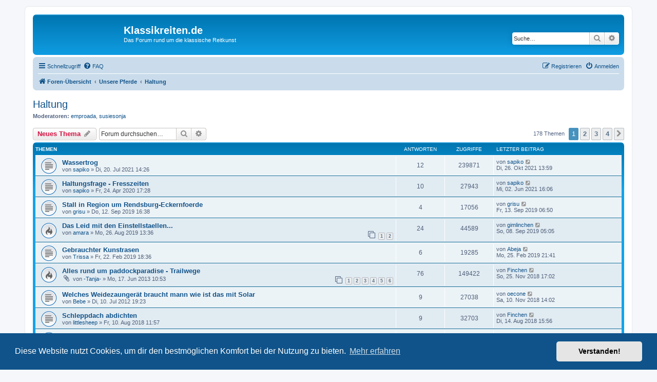

--- FILE ---
content_type: text/html; charset=UTF-8
request_url: https://www.klassikreiten.de/viewforum.php?f=23&sid=d2b8438617510c63f21aecb5f0b9116d
body_size: 13337
content:
<!DOCTYPE html>
<html dir="ltr" lang="de">
<head>
<meta charset="utf-8" />
<meta http-equiv="X-UA-Compatible" content="IE=edge">
<meta name="viewport" content="width=device-width, initial-scale=1" />

<title>Haltung - Klassikreiten.de</title>

	<link rel="alternate" type="application/atom+xml" title="Feed - Klassikreiten.de" href="/app.php/feed?sid=658a6a40b2c04c01c22ec64e49f0f0c1">			<link rel="alternate" type="application/atom+xml" title="Feed - Neue Themen" href="/app.php/feed/topics?sid=658a6a40b2c04c01c22ec64e49f0f0c1">		<link rel="alternate" type="application/atom+xml" title="Feed - Forum - Haltung" href="/app.php/feed/forum/23?sid=658a6a40b2c04c01c22ec64e49f0f0c1">		
	<link rel="canonical" href="https://www.klassikreiten.de/viewforum.php?f=23">

<!--
	phpBB style name: prosilver
	Based on style:   prosilver (this is the default phpBB3 style)
	Original author:  Tom Beddard ( http://www.subBlue.com/ )
	Modified by:
-->

<link href="./assets/css/font-awesome.min.css?assets_version=9" rel="stylesheet">
<link href="./styles/prosilver/theme/stylesheet.css?assets_version=9" rel="stylesheet">
<link href="./styles/prosilver/theme/de/stylesheet.css?assets_version=9" rel="stylesheet">



	<link href="./assets/cookieconsent/cookieconsent.min.css?assets_version=9" rel="stylesheet">

<!--[if lte IE 9]>
	<link href="./styles/prosilver/theme/tweaks.css?assets_version=9" rel="stylesheet">
<![endif]-->


<link href="./ext/crizzo/aboutus/styles/prosilver/theme/aboutus.css?assets_version=9" rel="stylesheet" media="screen" />



</head>
<body id="phpbb" class="nojs notouch section-viewforum ltr ">


<div id="wrap" class="wrap">
	<a id="top" class="top-anchor" accesskey="t"></a>
	<div id="page-header">
		<div class="headerbar" role="banner">
					<div class="inner">

			<div id="site-description" class="site-description">
		<a id="logo" class="logo" href="./index.php?sid=658a6a40b2c04c01c22ec64e49f0f0c1" title="Foren-Übersicht">
					<span class="site_logo"></span>
				</a>
				<h1>Klassikreiten.de</h1>
				<p>Das Forum rund um die klassische Reitkunst</p>
				<p class="skiplink"><a href="#start_here">Zum Inhalt</a></p>
			</div>

									<div id="search-box" class="search-box search-header" role="search">
				<form action="./search.php?sid=658a6a40b2c04c01c22ec64e49f0f0c1" method="get" id="search">
				<fieldset>
					<input name="keywords" id="keywords" type="search" maxlength="128" title="Suche nach Wörtern" class="inputbox search tiny" size="20" value="" placeholder="Suche…" />
					<button class="button button-search" type="submit" title="Suche">
						<i class="icon fa-search fa-fw" aria-hidden="true"></i><span class="sr-only">Suche</span>
					</button>
					<a href="./search.php?sid=658a6a40b2c04c01c22ec64e49f0f0c1" class="button button-search-end" title="Erweiterte Suche">
						<i class="icon fa-cog fa-fw" aria-hidden="true"></i><span class="sr-only">Erweiterte Suche</span>
					</a>
					<input type="hidden" name="sid" value="658a6a40b2c04c01c22ec64e49f0f0c1" />

				</fieldset>
				</form>
			</div>
						
			</div>
					</div>
				<div class="navbar" role="navigation">
	<div class="inner">

	<ul id="nav-main" class="nav-main linklist" role="menubar">

		<li id="quick-links" class="quick-links dropdown-container responsive-menu" data-skip-responsive="true">
			<a href="#" class="dropdown-trigger">
				<i class="icon fa-bars fa-fw" aria-hidden="true"></i><span>Schnellzugriff</span>
			</a>
			<div class="dropdown">
				<div class="pointer"><div class="pointer-inner"></div></div>
				<ul class="dropdown-contents" role="menu">
					
											<li class="separator"></li>
																									<li>
								<a href="./search.php?search_id=unanswered&amp;sid=658a6a40b2c04c01c22ec64e49f0f0c1" role="menuitem">
									<i class="icon fa-file-o fa-fw icon-gray" aria-hidden="true"></i><span>Unbeantwortete Themen</span>
								</a>
							</li>
							<li>
								<a href="./search.php?search_id=active_topics&amp;sid=658a6a40b2c04c01c22ec64e49f0f0c1" role="menuitem">
									<i class="icon fa-file-o fa-fw icon-blue" aria-hidden="true"></i><span>Aktive Themen</span>
								</a>
							</li>
							<li class="separator"></li>
							<li>
								<a href="./search.php?sid=658a6a40b2c04c01c22ec64e49f0f0c1" role="menuitem">
									<i class="icon fa-search fa-fw" aria-hidden="true"></i><span>Suche</span>
								</a>
							</li>
					
										<li class="separator"></li>

									</ul>
			</div>
		</li>

				<li data-skip-responsive="true">
			<a href="/app.php/help/faq?sid=658a6a40b2c04c01c22ec64e49f0f0c1" rel="help" title="Häufig gestellte Fragen" role="menuitem">
				<i class="icon fa-question-circle fa-fw" aria-hidden="true"></i><span>FAQ</span>
			</a>
		</li>
						
			<li class="rightside"  data-skip-responsive="true">
			<a href="./ucp.php?mode=login&amp;redirect=viewforum.php%3Ff%3D23&amp;sid=658a6a40b2c04c01c22ec64e49f0f0c1" title="Anmelden" accesskey="x" role="menuitem">
				<i class="icon fa-power-off fa-fw" aria-hidden="true"></i><span>Anmelden</span>
			</a>
		</li>
					<li class="rightside" data-skip-responsive="true">
				<a href="./ucp.php?mode=register&amp;sid=658a6a40b2c04c01c22ec64e49f0f0c1" role="menuitem">
					<i class="icon fa-pencil-square-o  fa-fw" aria-hidden="true"></i><span>Registrieren</span>
				</a>
			</li>
						</ul>

	<ul id="nav-breadcrumbs" class="nav-breadcrumbs linklist navlinks" role="menubar">
				
		
		<li class="breadcrumbs" itemscope itemtype="https://schema.org/BreadcrumbList">

			
							<span class="crumb" itemtype="https://schema.org/ListItem" itemprop="itemListElement" itemscope><a itemprop="item" href="./index.php?sid=658a6a40b2c04c01c22ec64e49f0f0c1" accesskey="h" data-navbar-reference="index"><i class="icon fa-home fa-fw"></i><span itemprop="name">Foren-Übersicht</span></a><meta itemprop="position" content="1" /></span>

											
								<span class="crumb" itemtype="https://schema.org/ListItem" itemprop="itemListElement" itemscope data-forum-id="52"><a itemprop="item" href="./viewforum.php?f=52&amp;sid=658a6a40b2c04c01c22ec64e49f0f0c1"><span itemprop="name">Unsere Pferde</span></a><meta itemprop="position" content="2" /></span>
															
								<span class="crumb" itemtype="https://schema.org/ListItem" itemprop="itemListElement" itemscope data-forum-id="23"><a itemprop="item" href="./viewforum.php?f=23&amp;sid=658a6a40b2c04c01c22ec64e49f0f0c1"><span itemprop="name">Haltung</span></a><meta itemprop="position" content="3" /></span>
							
					</li>

		
					<li class="rightside responsive-search">
				<a href="./search.php?sid=658a6a40b2c04c01c22ec64e49f0f0c1" title="Zeigt die erweiterten Suchoptionen an" role="menuitem">
					<i class="icon fa-search fa-fw" aria-hidden="true"></i><span class="sr-only">Suche</span>
				</a>
			</li>
			</ul>

	</div>
</div>
	</div>

	
	<a id="start_here" class="anchor"></a>
	<div id="page-body" class="page-body" role="main">
		
		<h2 class="forum-title"><a href="./viewforum.php?f=23&amp;sid=658a6a40b2c04c01c22ec64e49f0f0c1">Haltung</a></h2>
<div>
	<!-- NOTE: remove the style="display: none" when you want to have the forum description on the forum body -->
	<div style="display: none !important;">Welche Haltung für welches Pferd? - Hier könnt ihr darüber diskutieren.<br /></div>	<p><strong>Moderatoren:</strong> <a href="./memberlist.php?mode=viewprofile&amp;u=392&amp;sid=658a6a40b2c04c01c22ec64e49f0f0c1" class="username">emproada</a>, <a href="./memberlist.php?mode=viewprofile&amp;u=20&amp;sid=658a6a40b2c04c01c22ec64e49f0f0c1" class="username">susiesonja</a></p></div>



	<div class="action-bar bar-top">

				
		<a href="./posting.php?mode=post&amp;f=23&amp;sid=658a6a40b2c04c01c22ec64e49f0f0c1" class="button" title="Neues Thema erstellen">
							<span>Neues Thema</span> <i class="icon fa-pencil fa-fw" aria-hidden="true"></i>
					</a>
				
			<div class="search-box" role="search">
			<form method="get" id="forum-search" action="./search.php?sid=658a6a40b2c04c01c22ec64e49f0f0c1">
			<fieldset>
				<input class="inputbox search tiny" type="search" name="keywords" id="search_keywords" size="20" placeholder="Forum durchsuchen…" />
				<button class="button button-search" type="submit" title="Suche">
					<i class="icon fa-search fa-fw" aria-hidden="true"></i><span class="sr-only">Suche</span>
				</button>
				<a href="./search.php?fid%5B%5D=23&amp;sid=658a6a40b2c04c01c22ec64e49f0f0c1" class="button button-search-end" title="Erweiterte Suche">
					<i class="icon fa-cog fa-fw" aria-hidden="true"></i><span class="sr-only">Erweiterte Suche</span>
				</a>
				<input type="hidden" name="fid[0]" value="23" />
<input type="hidden" name="sid" value="658a6a40b2c04c01c22ec64e49f0f0c1" />

			</fieldset>
			</form>
		</div>
	
	<div class="pagination">
				178 Themen
					<ul>
		<li class="active"><span>1</span></li>
				<li><a class="button" href="./viewforum.php?f=23&amp;sid=658a6a40b2c04c01c22ec64e49f0f0c1&amp;start=50" role="button">2</a></li>
				<li><a class="button" href="./viewforum.php?f=23&amp;sid=658a6a40b2c04c01c22ec64e49f0f0c1&amp;start=100" role="button">3</a></li>
				<li><a class="button" href="./viewforum.php?f=23&amp;sid=658a6a40b2c04c01c22ec64e49f0f0c1&amp;start=150" role="button">4</a></li>
				<li class="arrow next"><a class="button button-icon-only" href="./viewforum.php?f=23&amp;sid=658a6a40b2c04c01c22ec64e49f0f0c1&amp;start=50" rel="next" role="button"><i class="icon fa-chevron-right fa-fw" aria-hidden="true"></i><span class="sr-only">Nächste</span></a></li>
	</ul>
			</div>

	</div>




	
			<div class="forumbg">
		<div class="inner">
		<ul class="topiclist">
			<li class="header">
				<dl class="row-item">
					<dt><div class="list-inner">Themen</div></dt>
					<dd class="posts">Antworten</dd>
					<dd class="views">Zugriffe</dd>
					<dd class="lastpost"><span>Letzter Beitrag</span></dd>
				</dl>
			</li>
		</ul>
		<ul class="topiclist topics">
	
				<li class="row bg1">
						<dl class="row-item topic_read">
				<dt title="Keine ungelesenen Beiträge">
										<div class="list-inner">
																		<a href="./viewtopic.php?t=10154&amp;sid=658a6a40b2c04c01c22ec64e49f0f0c1" class="topictitle">Wassertrog</a>																								<br />
						
												<div class="responsive-show" style="display: none;">
							Letzter Beitrag von <a href="./memberlist.php?mode=viewprofile&amp;u=6696&amp;sid=658a6a40b2c04c01c22ec64e49f0f0c1" class="username">sapiko</a> &laquo; <a href="./viewtopic.php?p=395901&amp;sid=658a6a40b2c04c01c22ec64e49f0f0c1#p395901" title="Gehe zum letzten Beitrag"><time datetime="2021-10-26T11:59:47+00:00">Di, 26. Okt 2021  13:59</time></a>
													</div>
														<span class="responsive-show left-box" style="display: none;">Antworten: <strong>12</strong></span>
													
						<div class="topic-poster responsive-hide left-box">
																												von <a href="./memberlist.php?mode=viewprofile&amp;u=6696&amp;sid=658a6a40b2c04c01c22ec64e49f0f0c1" class="username">sapiko</a> &raquo; <time datetime="2021-07-20T12:26:21+00:00">Di, 20. Jul 2021  14:26</time>
																				</div>

						
											</div>
				</dt>
				<dd class="posts">12 <dfn>Antworten</dfn></dd>
				<dd class="views">239871 <dfn>Zugriffe</dfn></dd>
				<dd class="lastpost">
					<span><dfn>Letzter Beitrag </dfn>von <a href="./memberlist.php?mode=viewprofile&amp;u=6696&amp;sid=658a6a40b2c04c01c22ec64e49f0f0c1" class="username">sapiko</a>													<a href="./viewtopic.php?p=395901&amp;sid=658a6a40b2c04c01c22ec64e49f0f0c1#p395901" title="Gehe zum letzten Beitrag">
								<i class="icon fa-external-link-square fa-fw icon-lightgray icon-md" aria-hidden="true"></i><span class="sr-only"></span>
							</a>
												<br /><time datetime="2021-10-26T11:59:47+00:00">Di, 26. Okt 2021  13:59</time>
					</span>
				</dd>
			</dl>
					</li>
		
	

	
	
				<li class="row bg2">
						<dl class="row-item topic_read">
				<dt title="Keine ungelesenen Beiträge">
										<div class="list-inner">
																		<a href="./viewtopic.php?t=10135&amp;sid=658a6a40b2c04c01c22ec64e49f0f0c1" class="topictitle">Haltungsfrage - Fresszeiten</a>																								<br />
						
												<div class="responsive-show" style="display: none;">
							Letzter Beitrag von <a href="./memberlist.php?mode=viewprofile&amp;u=6696&amp;sid=658a6a40b2c04c01c22ec64e49f0f0c1" class="username">sapiko</a> &laquo; <a href="./viewtopic.php?p=395430&amp;sid=658a6a40b2c04c01c22ec64e49f0f0c1#p395430" title="Gehe zum letzten Beitrag"><time datetime="2021-06-02T14:06:27+00:00">Mi, 02. Jun 2021  16:06</time></a>
													</div>
														<span class="responsive-show left-box" style="display: none;">Antworten: <strong>10</strong></span>
													
						<div class="topic-poster responsive-hide left-box">
																												von <a href="./memberlist.php?mode=viewprofile&amp;u=6696&amp;sid=658a6a40b2c04c01c22ec64e49f0f0c1" class="username">sapiko</a> &raquo; <time datetime="2020-04-24T15:28:59+00:00">Fr, 24. Apr 2020  17:28</time>
																				</div>

						
											</div>
				</dt>
				<dd class="posts">10 <dfn>Antworten</dfn></dd>
				<dd class="views">27943 <dfn>Zugriffe</dfn></dd>
				<dd class="lastpost">
					<span><dfn>Letzter Beitrag </dfn>von <a href="./memberlist.php?mode=viewprofile&amp;u=6696&amp;sid=658a6a40b2c04c01c22ec64e49f0f0c1" class="username">sapiko</a>													<a href="./viewtopic.php?p=395430&amp;sid=658a6a40b2c04c01c22ec64e49f0f0c1#p395430" title="Gehe zum letzten Beitrag">
								<i class="icon fa-external-link-square fa-fw icon-lightgray icon-md" aria-hidden="true"></i><span class="sr-only"></span>
							</a>
												<br /><time datetime="2021-06-02T14:06:27+00:00">Mi, 02. Jun 2021  16:06</time>
					</span>
				</dd>
			</dl>
					</li>
		
	

	
	
				<li class="row bg1">
						<dl class="row-item topic_read">
				<dt title="Keine ungelesenen Beiträge">
										<div class="list-inner">
																		<a href="./viewtopic.php?t=10125&amp;sid=658a6a40b2c04c01c22ec64e49f0f0c1" class="topictitle">Stall in Region um Rendsburg-Eckernfoerde</a>																								<br />
						
												<div class="responsive-show" style="display: none;">
							Letzter Beitrag von <a href="./memberlist.php?mode=viewprofile&amp;u=315&amp;sid=658a6a40b2c04c01c22ec64e49f0f0c1" class="username">grisu</a> &laquo; <a href="./viewtopic.php?p=391584&amp;sid=658a6a40b2c04c01c22ec64e49f0f0c1#p391584" title="Gehe zum letzten Beitrag"><time datetime="2019-09-13T04:50:48+00:00">Fr, 13. Sep 2019  06:50</time></a>
													</div>
														<span class="responsive-show left-box" style="display: none;">Antworten: <strong>4</strong></span>
													
						<div class="topic-poster responsive-hide left-box">
																												von <a href="./memberlist.php?mode=viewprofile&amp;u=315&amp;sid=658a6a40b2c04c01c22ec64e49f0f0c1" class="username">grisu</a> &raquo; <time datetime="2019-09-12T14:38:56+00:00">Do, 12. Sep 2019  16:38</time>
																				</div>

						
											</div>
				</dt>
				<dd class="posts">4 <dfn>Antworten</dfn></dd>
				<dd class="views">17056 <dfn>Zugriffe</dfn></dd>
				<dd class="lastpost">
					<span><dfn>Letzter Beitrag </dfn>von <a href="./memberlist.php?mode=viewprofile&amp;u=315&amp;sid=658a6a40b2c04c01c22ec64e49f0f0c1" class="username">grisu</a>													<a href="./viewtopic.php?p=391584&amp;sid=658a6a40b2c04c01c22ec64e49f0f0c1#p391584" title="Gehe zum letzten Beitrag">
								<i class="icon fa-external-link-square fa-fw icon-lightgray icon-md" aria-hidden="true"></i><span class="sr-only"></span>
							</a>
												<br /><time datetime="2019-09-13T04:50:48+00:00">Fr, 13. Sep 2019  06:50</time>
					</span>
				</dd>
			</dl>
					</li>
		
	

	
	
				<li class="row bg2">
						<dl class="row-item topic_read_hot">
				<dt title="Keine ungelesenen Beiträge">
										<div class="list-inner">
																		<a href="./viewtopic.php?t=10121&amp;sid=658a6a40b2c04c01c22ec64e49f0f0c1" class="topictitle">Das Leid mit den Einstellstaellen...</a>																								<br />
						
												<div class="responsive-show" style="display: none;">
							Letzter Beitrag von <a href="./memberlist.php?mode=viewprofile&amp;u=1776&amp;sid=658a6a40b2c04c01c22ec64e49f0f0c1" class="username">gimlinchen</a> &laquo; <a href="./viewtopic.php?p=391518&amp;sid=658a6a40b2c04c01c22ec64e49f0f0c1#p391518" title="Gehe zum letzten Beitrag"><time datetime="2019-09-08T03:05:51+00:00">So, 08. Sep 2019  05:05</time></a>
													</div>
														<span class="responsive-show left-box" style="display: none;">Antworten: <strong>24</strong></span>
													
						<div class="topic-poster responsive-hide left-box">
																												von <a href="./memberlist.php?mode=viewprofile&amp;u=236&amp;sid=658a6a40b2c04c01c22ec64e49f0f0c1" class="username">amara</a> &raquo; <time datetime="2019-08-26T11:36:12+00:00">Mo, 26. Aug 2019  13:36</time>
																				</div>

												<div class="pagination">
							<span><i class="icon fa-clone fa-fw" aria-hidden="true"></i></span>
							<ul>
															<li><a class="button" href="./viewtopic.php?t=10121&amp;sid=658a6a40b2c04c01c22ec64e49f0f0c1">1</a></li>
																							<li><a class="button" href="./viewtopic.php?t=10121&amp;sid=658a6a40b2c04c01c22ec64e49f0f0c1&amp;start=15">2</a></li>
																																													</ul>
						</div>
						
											</div>
				</dt>
				<dd class="posts">24 <dfn>Antworten</dfn></dd>
				<dd class="views">44589 <dfn>Zugriffe</dfn></dd>
				<dd class="lastpost">
					<span><dfn>Letzter Beitrag </dfn>von <a href="./memberlist.php?mode=viewprofile&amp;u=1776&amp;sid=658a6a40b2c04c01c22ec64e49f0f0c1" class="username">gimlinchen</a>													<a href="./viewtopic.php?p=391518&amp;sid=658a6a40b2c04c01c22ec64e49f0f0c1#p391518" title="Gehe zum letzten Beitrag">
								<i class="icon fa-external-link-square fa-fw icon-lightgray icon-md" aria-hidden="true"></i><span class="sr-only"></span>
							</a>
												<br /><time datetime="2019-09-08T03:05:51+00:00">So, 08. Sep 2019  05:05</time>
					</span>
				</dd>
			</dl>
					</li>
		
	

	
	
				<li class="row bg1">
						<dl class="row-item topic_read">
				<dt title="Keine ungelesenen Beiträge">
										<div class="list-inner">
																		<a href="./viewtopic.php?t=10103&amp;sid=658a6a40b2c04c01c22ec64e49f0f0c1" class="topictitle">Gebrauchter Kunstrasen</a>																								<br />
						
												<div class="responsive-show" style="display: none;">
							Letzter Beitrag von <a href="./memberlist.php?mode=viewprofile&amp;u=197&amp;sid=658a6a40b2c04c01c22ec64e49f0f0c1" class="username">Abeja</a> &laquo; <a href="./viewtopic.php?p=389061&amp;sid=658a6a40b2c04c01c22ec64e49f0f0c1#p389061" title="Gehe zum letzten Beitrag"><time datetime="2019-02-25T20:41:37+00:00">Mo, 25. Feb 2019  21:41</time></a>
													</div>
														<span class="responsive-show left-box" style="display: none;">Antworten: <strong>6</strong></span>
													
						<div class="topic-poster responsive-hide left-box">
																												von <a href="./memberlist.php?mode=viewprofile&amp;u=95&amp;sid=658a6a40b2c04c01c22ec64e49f0f0c1" class="username">Trissa</a> &raquo; <time datetime="2019-02-22T17:36:18+00:00">Fr, 22. Feb 2019  18:36</time>
																				</div>

						
											</div>
				</dt>
				<dd class="posts">6 <dfn>Antworten</dfn></dd>
				<dd class="views">19285 <dfn>Zugriffe</dfn></dd>
				<dd class="lastpost">
					<span><dfn>Letzter Beitrag </dfn>von <a href="./memberlist.php?mode=viewprofile&amp;u=197&amp;sid=658a6a40b2c04c01c22ec64e49f0f0c1" class="username">Abeja</a>													<a href="./viewtopic.php?p=389061&amp;sid=658a6a40b2c04c01c22ec64e49f0f0c1#p389061" title="Gehe zum letzten Beitrag">
								<i class="icon fa-external-link-square fa-fw icon-lightgray icon-md" aria-hidden="true"></i><span class="sr-only"></span>
							</a>
												<br /><time datetime="2019-02-25T20:41:37+00:00">Mo, 25. Feb 2019  21:41</time>
					</span>
				</dd>
			</dl>
					</li>
		
	

	
	
				<li class="row bg2">
						<dl class="row-item topic_read_hot">
				<dt title="Keine ungelesenen Beiträge">
										<div class="list-inner">
																		<a href="./viewtopic.php?t=8990&amp;sid=658a6a40b2c04c01c22ec64e49f0f0c1" class="topictitle">Alles rund um paddockparadise - Trailwege</a>																								<br />
						
												<div class="responsive-show" style="display: none;">
							Letzter Beitrag von <a href="./memberlist.php?mode=viewprofile&amp;u=5879&amp;sid=658a6a40b2c04c01c22ec64e49f0f0c1" class="username">Finchen</a> &laquo; <a href="./viewtopic.php?p=387791&amp;sid=658a6a40b2c04c01c22ec64e49f0f0c1#p387791" title="Gehe zum letzten Beitrag"><time datetime="2018-11-25T16:02:14+00:00">So, 25. Nov 2018  17:02</time></a>
													</div>
														<span class="responsive-show left-box" style="display: none;">Antworten: <strong>76</strong></span>
													
						<div class="topic-poster responsive-hide left-box">
														<i class="icon fa-paperclip fa-fw" aria-hidden="true"></i>														von <a href="./memberlist.php?mode=viewprofile&amp;u=643&amp;sid=658a6a40b2c04c01c22ec64e49f0f0c1" class="username">-Tanja-</a> &raquo; <time datetime="2013-06-17T08:53:26+00:00">Mo, 17. Jun 2013  10:53</time>
																				</div>

												<div class="pagination">
							<span><i class="icon fa-clone fa-fw" aria-hidden="true"></i></span>
							<ul>
															<li><a class="button" href="./viewtopic.php?t=8990&amp;sid=658a6a40b2c04c01c22ec64e49f0f0c1">1</a></li>
																							<li><a class="button" href="./viewtopic.php?t=8990&amp;sid=658a6a40b2c04c01c22ec64e49f0f0c1&amp;start=15">2</a></li>
																							<li><a class="button" href="./viewtopic.php?t=8990&amp;sid=658a6a40b2c04c01c22ec64e49f0f0c1&amp;start=30">3</a></li>
																							<li><a class="button" href="./viewtopic.php?t=8990&amp;sid=658a6a40b2c04c01c22ec64e49f0f0c1&amp;start=45">4</a></li>
																							<li><a class="button" href="./viewtopic.php?t=8990&amp;sid=658a6a40b2c04c01c22ec64e49f0f0c1&amp;start=60">5</a></li>
																							<li><a class="button" href="./viewtopic.php?t=8990&amp;sid=658a6a40b2c04c01c22ec64e49f0f0c1&amp;start=75">6</a></li>
																																													</ul>
						</div>
						
											</div>
				</dt>
				<dd class="posts">76 <dfn>Antworten</dfn></dd>
				<dd class="views">149422 <dfn>Zugriffe</dfn></dd>
				<dd class="lastpost">
					<span><dfn>Letzter Beitrag </dfn>von <a href="./memberlist.php?mode=viewprofile&amp;u=5879&amp;sid=658a6a40b2c04c01c22ec64e49f0f0c1" class="username">Finchen</a>													<a href="./viewtopic.php?p=387791&amp;sid=658a6a40b2c04c01c22ec64e49f0f0c1#p387791" title="Gehe zum letzten Beitrag">
								<i class="icon fa-external-link-square fa-fw icon-lightgray icon-md" aria-hidden="true"></i><span class="sr-only"></span>
							</a>
												<br /><time datetime="2018-11-25T16:02:14+00:00">So, 25. Nov 2018  17:02</time>
					</span>
				</dd>
			</dl>
					</li>
		
	

	
	
				<li class="row bg1">
						<dl class="row-item topic_read">
				<dt title="Keine ungelesenen Beiträge">
										<div class="list-inner">
																		<a href="./viewtopic.php?t=8363&amp;sid=658a6a40b2c04c01c22ec64e49f0f0c1" class="topictitle">Welches Weidezaungerät braucht mann wie ist das mit Solar</a>																								<br />
						
												<div class="responsive-show" style="display: none;">
							Letzter Beitrag von <a href="./memberlist.php?mode=viewprofile&amp;u=11723&amp;sid=658a6a40b2c04c01c22ec64e49f0f0c1" class="username">oecone</a> &laquo; <a href="./viewtopic.php?p=387636&amp;sid=658a6a40b2c04c01c22ec64e49f0f0c1#p387636" title="Gehe zum letzten Beitrag"><time datetime="2018-11-10T13:02:11+00:00">Sa, 10. Nov 2018  14:02</time></a>
													</div>
														<span class="responsive-show left-box" style="display: none;">Antworten: <strong>9</strong></span>
													
						<div class="topic-poster responsive-hide left-box">
																												von <a href="./memberlist.php?mode=viewprofile&amp;u=2833&amp;sid=658a6a40b2c04c01c22ec64e49f0f0c1" class="username">Bebe</a> &raquo; <time datetime="2012-07-10T17:23:07+00:00">Di, 10. Jul 2012  19:23</time>
																				</div>

						
											</div>
				</dt>
				<dd class="posts">9 <dfn>Antworten</dfn></dd>
				<dd class="views">27038 <dfn>Zugriffe</dfn></dd>
				<dd class="lastpost">
					<span><dfn>Letzter Beitrag </dfn>von <a href="./memberlist.php?mode=viewprofile&amp;u=11723&amp;sid=658a6a40b2c04c01c22ec64e49f0f0c1" class="username">oecone</a>													<a href="./viewtopic.php?p=387636&amp;sid=658a6a40b2c04c01c22ec64e49f0f0c1#p387636" title="Gehe zum letzten Beitrag">
								<i class="icon fa-external-link-square fa-fw icon-lightgray icon-md" aria-hidden="true"></i><span class="sr-only"></span>
							</a>
												<br /><time datetime="2018-11-10T13:02:11+00:00">Sa, 10. Nov 2018  14:02</time>
					</span>
				</dd>
			</dl>
					</li>
		
	

	
	
				<li class="row bg2">
						<dl class="row-item topic_read">
				<dt title="Keine ungelesenen Beiträge">
										<div class="list-inner">
																		<a href="./viewtopic.php?t=10081&amp;sid=658a6a40b2c04c01c22ec64e49f0f0c1" class="topictitle">Schleppdach abdichten</a>																								<br />
						
												<div class="responsive-show" style="display: none;">
							Letzter Beitrag von <a href="./memberlist.php?mode=viewprofile&amp;u=5879&amp;sid=658a6a40b2c04c01c22ec64e49f0f0c1" class="username">Finchen</a> &laquo; <a href="./viewtopic.php?p=386811&amp;sid=658a6a40b2c04c01c22ec64e49f0f0c1#p386811" title="Gehe zum letzten Beitrag"><time datetime="2018-08-14T13:56:11+00:00">Di, 14. Aug 2018  15:56</time></a>
													</div>
														<span class="responsive-show left-box" style="display: none;">Antworten: <strong>9</strong></span>
													
						<div class="topic-poster responsive-hide left-box">
																												von <a href="./memberlist.php?mode=viewprofile&amp;u=12480&amp;sid=658a6a40b2c04c01c22ec64e49f0f0c1" class="username">littlesheep</a> &raquo; <time datetime="2018-08-10T09:57:39+00:00">Fr, 10. Aug 2018  11:57</time>
																				</div>

						
											</div>
				</dt>
				<dd class="posts">9 <dfn>Antworten</dfn></dd>
				<dd class="views">32703 <dfn>Zugriffe</dfn></dd>
				<dd class="lastpost">
					<span><dfn>Letzter Beitrag </dfn>von <a href="./memberlist.php?mode=viewprofile&amp;u=5879&amp;sid=658a6a40b2c04c01c22ec64e49f0f0c1" class="username">Finchen</a>													<a href="./viewtopic.php?p=386811&amp;sid=658a6a40b2c04c01c22ec64e49f0f0c1#p386811" title="Gehe zum letzten Beitrag">
								<i class="icon fa-external-link-square fa-fw icon-lightgray icon-md" aria-hidden="true"></i><span class="sr-only"></span>
							</a>
												<br /><time datetime="2018-08-14T13:56:11+00:00">Di, 14. Aug 2018  15:56</time>
					</span>
				</dd>
			</dl>
					</li>
		
	

	
	
				<li class="row bg1">
						<dl class="row-item topic_read">
				<dt title="Keine ungelesenen Beiträge">
										<div class="list-inner">
																		<a href="./viewtopic.php?t=10067&amp;sid=658a6a40b2c04c01c22ec64e49f0f0c1" class="topictitle">BEO-Band als Zaun - Erfahrungen, Meinungen</a>																								<br />
						
												<div class="responsive-show" style="display: none;">
							Letzter Beitrag von <a href="./memberlist.php?mode=viewprofile&amp;u=5879&amp;sid=658a6a40b2c04c01c22ec64e49f0f0c1" class="username">Finchen</a> &laquo; <a href="./viewtopic.php?p=386298&amp;sid=658a6a40b2c04c01c22ec64e49f0f0c1#p386298" title="Gehe zum letzten Beitrag"><time datetime="2018-07-12T14:48:41+00:00">Do, 12. Jul 2018  16:48</time></a>
													</div>
														<span class="responsive-show left-box" style="display: none;">Antworten: <strong>2</strong></span>
													
						<div class="topic-poster responsive-hide left-box">
																												von <a href="./memberlist.php?mode=viewprofile&amp;u=5879&amp;sid=658a6a40b2c04c01c22ec64e49f0f0c1" class="username">Finchen</a> &raquo; <time datetime="2018-05-06T16:38:57+00:00">So, 06. Mai 2018  18:38</time>
																				</div>

						
											</div>
				</dt>
				<dd class="posts">2 <dfn>Antworten</dfn></dd>
				<dd class="views">15885 <dfn>Zugriffe</dfn></dd>
				<dd class="lastpost">
					<span><dfn>Letzter Beitrag </dfn>von <a href="./memberlist.php?mode=viewprofile&amp;u=5879&amp;sid=658a6a40b2c04c01c22ec64e49f0f0c1" class="username">Finchen</a>													<a href="./viewtopic.php?p=386298&amp;sid=658a6a40b2c04c01c22ec64e49f0f0c1#p386298" title="Gehe zum letzten Beitrag">
								<i class="icon fa-external-link-square fa-fw icon-lightgray icon-md" aria-hidden="true"></i><span class="sr-only"></span>
							</a>
												<br /><time datetime="2018-07-12T14:48:41+00:00">Do, 12. Jul 2018  16:48</time>
					</span>
				</dd>
			</dl>
					</li>
		
	

	
	
				<li class="row bg2">
						<dl class="row-item topic_read">
				<dt title="Keine ungelesenen Beiträge">
										<div class="list-inner">
																		<a href="./viewtopic.php?t=10073&amp;sid=658a6a40b2c04c01c22ec64e49f0f0c1" class="topictitle">Humus &amp; Mist</a>																								<br />
						
												<div class="responsive-show" style="display: none;">
							Letzter Beitrag von <a href="./memberlist.php?mode=viewprofile&amp;u=11723&amp;sid=658a6a40b2c04c01c22ec64e49f0f0c1" class="username">oecone</a> &laquo; <a href="./viewtopic.php?p=385931&amp;sid=658a6a40b2c04c01c22ec64e49f0f0c1#p385931" title="Gehe zum letzten Beitrag"><time datetime="2018-06-11T10:04:08+00:00">Mo, 11. Jun 2018  12:04</time></a>
													</div>
														<span class="responsive-show left-box" style="display: none;">Antworten: <strong>18</strong></span>
													
						<div class="topic-poster responsive-hide left-box">
																												von <a href="./memberlist.php?mode=viewprofile&amp;u=5879&amp;sid=658a6a40b2c04c01c22ec64e49f0f0c1" class="username">Finchen</a> &raquo; <time datetime="2018-05-31T10:31:47+00:00">Do, 31. Mai 2018  12:31</time>
																				</div>

												<div class="pagination">
							<span><i class="icon fa-clone fa-fw" aria-hidden="true"></i></span>
							<ul>
															<li><a class="button" href="./viewtopic.php?t=10073&amp;sid=658a6a40b2c04c01c22ec64e49f0f0c1">1</a></li>
																							<li><a class="button" href="./viewtopic.php?t=10073&amp;sid=658a6a40b2c04c01c22ec64e49f0f0c1&amp;start=15">2</a></li>
																																													</ul>
						</div>
						
											</div>
				</dt>
				<dd class="posts">18 <dfn>Antworten</dfn></dd>
				<dd class="views">37719 <dfn>Zugriffe</dfn></dd>
				<dd class="lastpost">
					<span><dfn>Letzter Beitrag </dfn>von <a href="./memberlist.php?mode=viewprofile&amp;u=11723&amp;sid=658a6a40b2c04c01c22ec64e49f0f0c1" class="username">oecone</a>													<a href="./viewtopic.php?p=385931&amp;sid=658a6a40b2c04c01c22ec64e49f0f0c1#p385931" title="Gehe zum letzten Beitrag">
								<i class="icon fa-external-link-square fa-fw icon-lightgray icon-md" aria-hidden="true"></i><span class="sr-only"></span>
							</a>
												<br /><time datetime="2018-06-11T10:04:08+00:00">Mo, 11. Jun 2018  12:04</time>
					</span>
				</dd>
			</dl>
					</li>
		
	

	
	
				<li class="row bg1">
						<dl class="row-item topic_read">
				<dt title="Keine ungelesenen Beiträge">
										<div class="list-inner">
																		<a href="./viewtopic.php?t=10057&amp;sid=658a6a40b2c04c01c22ec64e49f0f0c1" class="topictitle">Arbeitsgeraete rund um die Pferdehaltung</a>																								<br />
						
												<div class="responsive-show" style="display: none;">
							Letzter Beitrag von <span class="username">Vignir</span> &laquo; <a href="./viewtopic.php?p=383098&amp;sid=658a6a40b2c04c01c22ec64e49f0f0c1#p383098" title="Gehe zum letzten Beitrag"><time datetime="2017-12-30T12:04:24+00:00">Sa, 30. Dez 2017  13:04</time></a>
													</div>
														<span class="responsive-show left-box" style="display: none;">Antworten: <strong>2</strong></span>
													
						<div class="topic-poster responsive-hide left-box">
																												von <a href="./memberlist.php?mode=viewprofile&amp;u=163&amp;sid=658a6a40b2c04c01c22ec64e49f0f0c1" class="username">ninischi</a> &raquo; <time datetime="2017-12-27T19:45:50+00:00">Mi, 27. Dez 2017  20:45</time>
																				</div>

						
											</div>
				</dt>
				<dd class="posts">2 <dfn>Antworten</dfn></dd>
				<dd class="views">15124 <dfn>Zugriffe</dfn></dd>
				<dd class="lastpost">
					<span><dfn>Letzter Beitrag </dfn>von <span class="username">Vignir</span>													<a href="./viewtopic.php?p=383098&amp;sid=658a6a40b2c04c01c22ec64e49f0f0c1#p383098" title="Gehe zum letzten Beitrag">
								<i class="icon fa-external-link-square fa-fw icon-lightgray icon-md" aria-hidden="true"></i><span class="sr-only"></span>
							</a>
												<br /><time datetime="2017-12-30T12:04:24+00:00">Sa, 30. Dez 2017  13:04</time>
					</span>
				</dd>
			</dl>
					</li>
		
	

	
	
				<li class="row bg2">
						<dl class="row-item topic_read">
				<dt title="Keine ungelesenen Beiträge">
										<div class="list-inner">
																		<a href="./viewtopic.php?t=10046&amp;sid=658a6a40b2c04c01c22ec64e49f0f0c1" class="topictitle">Womit seid Ihr zufrieden?</a>																								<br />
						
												<div class="responsive-show" style="display: none;">
							Letzter Beitrag von <a href="./memberlist.php?mode=viewprofile&amp;u=163&amp;sid=658a6a40b2c04c01c22ec64e49f0f0c1" class="username">ninischi</a> &laquo; <a href="./viewtopic.php?p=382619&amp;sid=658a6a40b2c04c01c22ec64e49f0f0c1#p382619" title="Gehe zum letzten Beitrag"><time datetime="2017-11-26T11:50:27+00:00">So, 26. Nov 2017  12:50</time></a>
													</div>
														<span class="responsive-show left-box" style="display: none;">Antworten: <strong>12</strong></span>
													
						<div class="topic-poster responsive-hide left-box">
																												von <a href="./memberlist.php?mode=viewprofile&amp;u=908&amp;sid=658a6a40b2c04c01c22ec64e49f0f0c1" class="username">Julia</a> &raquo; <time datetime="2017-11-21T15:10:31+00:00">Di, 21. Nov 2017  16:10</time>
																				</div>

						
											</div>
				</dt>
				<dd class="posts">12 <dfn>Antworten</dfn></dd>
				<dd class="views">31058 <dfn>Zugriffe</dfn></dd>
				<dd class="lastpost">
					<span><dfn>Letzter Beitrag </dfn>von <a href="./memberlist.php?mode=viewprofile&amp;u=163&amp;sid=658a6a40b2c04c01c22ec64e49f0f0c1" class="username">ninischi</a>													<a href="./viewtopic.php?p=382619&amp;sid=658a6a40b2c04c01c22ec64e49f0f0c1#p382619" title="Gehe zum letzten Beitrag">
								<i class="icon fa-external-link-square fa-fw icon-lightgray icon-md" aria-hidden="true"></i><span class="sr-only"></span>
							</a>
												<br /><time datetime="2017-11-26T11:50:27+00:00">So, 26. Nov 2017  12:50</time>
					</span>
				</dd>
			</dl>
					</li>
		
	

	
	
				<li class="row bg1">
						<dl class="row-item topic_read_hot">
				<dt title="Keine ungelesenen Beiträge">
										<div class="list-inner">
																		<a href="./viewtopic.php?t=991&amp;sid=658a6a40b2c04c01c22ec64e49f0f0c1" class="topictitle">Weidepflege / Vorbereitung auf Weidesaison</a>																								<br />
						
												<div class="responsive-show" style="display: none;">
							Letzter Beitrag von <a href="./memberlist.php?mode=viewprofile&amp;u=163&amp;sid=658a6a40b2c04c01c22ec64e49f0f0c1" class="username">ninischi</a> &laquo; <a href="./viewtopic.php?p=380992&amp;sid=658a6a40b2c04c01c22ec64e49f0f0c1#p380992" title="Gehe zum letzten Beitrag"><time datetime="2017-07-20T09:10:40+00:00">Do, 20. Jul 2017  11:10</time></a>
													</div>
														<span class="responsive-show left-box" style="display: none;">Antworten: <strong>47</strong></span>
													
						<div class="topic-poster responsive-hide left-box">
																												von <span class="username">Yve9979</span> &raquo; <time datetime="2007-03-15T07:23:18+00:00">Do, 15. Mär 2007  08:23</time>
																				</div>

												<div class="pagination">
							<span><i class="icon fa-clone fa-fw" aria-hidden="true"></i></span>
							<ul>
															<li><a class="button" href="./viewtopic.php?t=991&amp;sid=658a6a40b2c04c01c22ec64e49f0f0c1">1</a></li>
																							<li><a class="button" href="./viewtopic.php?t=991&amp;sid=658a6a40b2c04c01c22ec64e49f0f0c1&amp;start=15">2</a></li>
																							<li><a class="button" href="./viewtopic.php?t=991&amp;sid=658a6a40b2c04c01c22ec64e49f0f0c1&amp;start=30">3</a></li>
																							<li><a class="button" href="./viewtopic.php?t=991&amp;sid=658a6a40b2c04c01c22ec64e49f0f0c1&amp;start=45">4</a></li>
																																													</ul>
						</div>
						
											</div>
				</dt>
				<dd class="posts">47 <dfn>Antworten</dfn></dd>
				<dd class="views">87579 <dfn>Zugriffe</dfn></dd>
				<dd class="lastpost">
					<span><dfn>Letzter Beitrag </dfn>von <a href="./memberlist.php?mode=viewprofile&amp;u=163&amp;sid=658a6a40b2c04c01c22ec64e49f0f0c1" class="username">ninischi</a>													<a href="./viewtopic.php?p=380992&amp;sid=658a6a40b2c04c01c22ec64e49f0f0c1#p380992" title="Gehe zum letzten Beitrag">
								<i class="icon fa-external-link-square fa-fw icon-lightgray icon-md" aria-hidden="true"></i><span class="sr-only"></span>
							</a>
												<br /><time datetime="2017-07-20T09:10:40+00:00">Do, 20. Jul 2017  11:10</time>
					</span>
				</dd>
			</dl>
					</li>
		
	

	
	
				<li class="row bg2">
						<dl class="row-item topic_read_hot">
				<dt title="Keine ungelesenen Beiträge">
										<div class="list-inner">
																		<a href="./viewtopic.php?t=9254&amp;sid=658a6a40b2c04c01c22ec64e49f0f0c1" class="topictitle">Fressstand/Unterstand</a>																								<br />
						
												<div class="responsive-show" style="display: none;">
							Letzter Beitrag von <a href="./memberlist.php?mode=viewprofile&amp;u=5879&amp;sid=658a6a40b2c04c01c22ec64e49f0f0c1" class="username">Finchen</a> &laquo; <a href="./viewtopic.php?p=379158&amp;sid=658a6a40b2c04c01c22ec64e49f0f0c1#p379158" title="Gehe zum letzten Beitrag"><time datetime="2017-03-29T15:30:16+00:00">Mi, 29. Mär 2017  17:30</time></a>
													</div>
														<span class="responsive-show left-box" style="display: none;">Antworten: <strong>27</strong></span>
													
						<div class="topic-poster responsive-hide left-box">
																												von <a href="./memberlist.php?mode=viewprofile&amp;u=11583&amp;sid=658a6a40b2c04c01c22ec64e49f0f0c1" class="username">Ulrike</a> &raquo; <time datetime="2014-01-22T09:37:30+00:00">Mi, 22. Jan 2014  10:37</time>
																				</div>

												<div class="pagination">
							<span><i class="icon fa-clone fa-fw" aria-hidden="true"></i></span>
							<ul>
															<li><a class="button" href="./viewtopic.php?t=9254&amp;sid=658a6a40b2c04c01c22ec64e49f0f0c1">1</a></li>
																							<li><a class="button" href="./viewtopic.php?t=9254&amp;sid=658a6a40b2c04c01c22ec64e49f0f0c1&amp;start=15">2</a></li>
																																													</ul>
						</div>
						
											</div>
				</dt>
				<dd class="posts">27 <dfn>Antworten</dfn></dd>
				<dd class="views">58523 <dfn>Zugriffe</dfn></dd>
				<dd class="lastpost">
					<span><dfn>Letzter Beitrag </dfn>von <a href="./memberlist.php?mode=viewprofile&amp;u=5879&amp;sid=658a6a40b2c04c01c22ec64e49f0f0c1" class="username">Finchen</a>													<a href="./viewtopic.php?p=379158&amp;sid=658a6a40b2c04c01c22ec64e49f0f0c1#p379158" title="Gehe zum letzten Beitrag">
								<i class="icon fa-external-link-square fa-fw icon-lightgray icon-md" aria-hidden="true"></i><span class="sr-only"></span>
							</a>
												<br /><time datetime="2017-03-29T15:30:16+00:00">Mi, 29. Mär 2017  17:30</time>
					</span>
				</dd>
			</dl>
					</li>
		
	

	
	
				<li class="row bg1">
						<dl class="row-item topic_read_hot">
				<dt title="Keine ungelesenen Beiträge">
										<div class="list-inner">
																		<a href="./viewtopic.php?t=7116&amp;sid=658a6a40b2c04c01c22ec64e49f0f0c1" class="topictitle">Erfahrungen mit Aktivställen?</a>																								<br />
						
												<div class="responsive-show" style="display: none;">
							Letzter Beitrag von <span class="username">saltandpepper</span> &laquo; <a href="./viewtopic.php?p=375234&amp;sid=658a6a40b2c04c01c22ec64e49f0f0c1#p375234" title="Gehe zum letzten Beitrag"><time datetime="2016-08-01T05:36:24+00:00">Mo, 01. Aug 2016  07:36</time></a>
													</div>
														<span class="responsive-show left-box" style="display: none;">Antworten: <strong>150</strong></span>
													
						<div class="topic-poster responsive-hide left-box">
																												von <a href="./memberlist.php?mode=viewprofile&amp;u=780&amp;sid=658a6a40b2c04c01c22ec64e49f0f0c1" class="username">Everl</a> &raquo; <time datetime="2011-03-04T08:03:11+00:00">Fr, 04. Mär 2011  09:03</time>
																				</div>

												<div class="pagination">
							<span><i class="icon fa-clone fa-fw" aria-hidden="true"></i></span>
							<ul>
															<li><a class="button" href="./viewtopic.php?t=7116&amp;sid=658a6a40b2c04c01c22ec64e49f0f0c1">1</a></li>
																							<li class="ellipsis"><span>…</span></li>
																							<li><a class="button" href="./viewtopic.php?t=7116&amp;sid=658a6a40b2c04c01c22ec64e49f0f0c1&amp;start=90">7</a></li>
																							<li><a class="button" href="./viewtopic.php?t=7116&amp;sid=658a6a40b2c04c01c22ec64e49f0f0c1&amp;start=105">8</a></li>
																							<li><a class="button" href="./viewtopic.php?t=7116&amp;sid=658a6a40b2c04c01c22ec64e49f0f0c1&amp;start=120">9</a></li>
																							<li><a class="button" href="./viewtopic.php?t=7116&amp;sid=658a6a40b2c04c01c22ec64e49f0f0c1&amp;start=135">10</a></li>
																							<li><a class="button" href="./viewtopic.php?t=7116&amp;sid=658a6a40b2c04c01c22ec64e49f0f0c1&amp;start=150">11</a></li>
																																													</ul>
						</div>
						
											</div>
				</dt>
				<dd class="posts">150 <dfn>Antworten</dfn></dd>
				<dd class="views">227946 <dfn>Zugriffe</dfn></dd>
				<dd class="lastpost">
					<span><dfn>Letzter Beitrag </dfn>von <span class="username">saltandpepper</span>													<a href="./viewtopic.php?p=375234&amp;sid=658a6a40b2c04c01c22ec64e49f0f0c1#p375234" title="Gehe zum letzten Beitrag">
								<i class="icon fa-external-link-square fa-fw icon-lightgray icon-md" aria-hidden="true"></i><span class="sr-only"></span>
							</a>
												<br /><time datetime="2016-08-01T05:36:24+00:00">Mo, 01. Aug 2016  07:36</time>
					</span>
				</dd>
			</dl>
					</li>
		
	

	
	
				<li class="row bg2">
						<dl class="row-item topic_read">
				<dt title="Keine ungelesenen Beiträge">
										<div class="list-inner">
																		<a href="./viewtopic.php?t=9890&amp;sid=658a6a40b2c04c01c22ec64e49f0f0c1" class="topictitle">Mistboy extra hoch und stabil gesucht</a>																								<br />
						
												<div class="responsive-show" style="display: none;">
							Letzter Beitrag von <a href="./memberlist.php?mode=viewprofile&amp;u=908&amp;sid=658a6a40b2c04c01c22ec64e49f0f0c1" class="username">Julia</a> &laquo; <a href="./viewtopic.php?p=374863&amp;sid=658a6a40b2c04c01c22ec64e49f0f0c1#p374863" title="Gehe zum letzten Beitrag"><time datetime="2016-07-04T07:29:50+00:00">Mo, 04. Jul 2016  09:29</time></a>
													</div>
														<span class="responsive-show left-box" style="display: none;">Antworten: <strong>4</strong></span>
													
						<div class="topic-poster responsive-hide left-box">
																												von <a href="./memberlist.php?mode=viewprofile&amp;u=12328&amp;sid=658a6a40b2c04c01c22ec64e49f0f0c1" class="username">Puppa99</a> &raquo; <time datetime="2016-06-20T09:45:00+00:00">Mo, 20. Jun 2016  11:45</time>
																				</div>

						
											</div>
				</dt>
				<dd class="posts">4 <dfn>Antworten</dfn></dd>
				<dd class="views">20214 <dfn>Zugriffe</dfn></dd>
				<dd class="lastpost">
					<span><dfn>Letzter Beitrag </dfn>von <a href="./memberlist.php?mode=viewprofile&amp;u=908&amp;sid=658a6a40b2c04c01c22ec64e49f0f0c1" class="username">Julia</a>													<a href="./viewtopic.php?p=374863&amp;sid=658a6a40b2c04c01c22ec64e49f0f0c1#p374863" title="Gehe zum letzten Beitrag">
								<i class="icon fa-external-link-square fa-fw icon-lightgray icon-md" aria-hidden="true"></i><span class="sr-only"></span>
							</a>
												<br /><time datetime="2016-07-04T07:29:50+00:00">Mo, 04. Jul 2016  09:29</time>
					</span>
				</dd>
			</dl>
					</li>
		
	

	
	
				<li class="row bg1">
						<dl class="row-item topic_read">
				<dt title="Keine ungelesenen Beiträge">
										<div class="list-inner">
																		<a href="./viewtopic.php?t=9719&amp;sid=658a6a40b2c04c01c22ec64e49f0f0c1" class="topictitle">Nordsand - Reitplatz - Erfahrungen?</a>																								<br />
						
												<div class="responsive-show" style="display: none;">
							Letzter Beitrag von <a href="./memberlist.php?mode=viewprofile&amp;u=5879&amp;sid=658a6a40b2c04c01c22ec64e49f0f0c1" class="username">Finchen</a> &laquo; <a href="./viewtopic.php?p=371585&amp;sid=658a6a40b2c04c01c22ec64e49f0f0c1#p371585" title="Gehe zum letzten Beitrag"><time datetime="2016-02-20T10:12:02+00:00">Sa, 20. Feb 2016  11:12</time></a>
													</div>
														<span class="responsive-show left-box" style="display: none;">Antworten: <strong>7</strong></span>
													
						<div class="topic-poster responsive-hide left-box">
																												von <a href="./memberlist.php?mode=viewprofile&amp;u=29&amp;sid=658a6a40b2c04c01c22ec64e49f0f0c1" class="username">lescue</a> &raquo; <time datetime="2015-08-07T09:46:47+00:00">Fr, 07. Aug 2015  11:46</time>
																				</div>

						
											</div>
				</dt>
				<dd class="posts">7 <dfn>Antworten</dfn></dd>
				<dd class="views">27776 <dfn>Zugriffe</dfn></dd>
				<dd class="lastpost">
					<span><dfn>Letzter Beitrag </dfn>von <a href="./memberlist.php?mode=viewprofile&amp;u=5879&amp;sid=658a6a40b2c04c01c22ec64e49f0f0c1" class="username">Finchen</a>													<a href="./viewtopic.php?p=371585&amp;sid=658a6a40b2c04c01c22ec64e49f0f0c1#p371585" title="Gehe zum letzten Beitrag">
								<i class="icon fa-external-link-square fa-fw icon-lightgray icon-md" aria-hidden="true"></i><span class="sr-only"></span>
							</a>
												<br /><time datetime="2016-02-20T10:12:02+00:00">Sa, 20. Feb 2016  11:12</time>
					</span>
				</dd>
			</dl>
					</li>
		
	

	
	
				<li class="row bg2">
						<dl class="row-item topic_read_hot">
				<dt title="Keine ungelesenen Beiträge">
										<div class="list-inner">
																		<a href="./viewtopic.php?t=5098&amp;sid=658a6a40b2c04c01c22ec64e49f0f0c1" class="topictitle">Rutschstopp und Liegefläche</a>																								<br />
						
												<div class="responsive-show" style="display: none;">
							Letzter Beitrag von <a href="./memberlist.php?mode=viewprofile&amp;u=5879&amp;sid=658a6a40b2c04c01c22ec64e49f0f0c1" class="username">Finchen</a> &laquo; <a href="./viewtopic.php?p=369628&amp;sid=658a6a40b2c04c01c22ec64e49f0f0c1#p369628" title="Gehe zum letzten Beitrag"><time datetime="2015-11-21T13:05:46+00:00">Sa, 21. Nov 2015  14:05</time></a>
													</div>
														<span class="responsive-show left-box" style="display: none;">Antworten: <strong>30</strong></span>
													
						<div class="topic-poster responsive-hide left-box">
																												von <a href="./memberlist.php?mode=viewprofile&amp;u=8&amp;sid=658a6a40b2c04c01c22ec64e49f0f0c1" class="username">knowi</a> &raquo; <time datetime="2009-04-16T07:40:29+00:00">Do, 16. Apr 2009  09:40</time>
																				</div>

												<div class="pagination">
							<span><i class="icon fa-clone fa-fw" aria-hidden="true"></i></span>
							<ul>
															<li><a class="button" href="./viewtopic.php?t=5098&amp;sid=658a6a40b2c04c01c22ec64e49f0f0c1">1</a></li>
																							<li><a class="button" href="./viewtopic.php?t=5098&amp;sid=658a6a40b2c04c01c22ec64e49f0f0c1&amp;start=15">2</a></li>
																							<li><a class="button" href="./viewtopic.php?t=5098&amp;sid=658a6a40b2c04c01c22ec64e49f0f0c1&amp;start=30">3</a></li>
																																													</ul>
						</div>
						
											</div>
				</dt>
				<dd class="posts">30 <dfn>Antworten</dfn></dd>
				<dd class="views">68467 <dfn>Zugriffe</dfn></dd>
				<dd class="lastpost">
					<span><dfn>Letzter Beitrag </dfn>von <a href="./memberlist.php?mode=viewprofile&amp;u=5879&amp;sid=658a6a40b2c04c01c22ec64e49f0f0c1" class="username">Finchen</a>													<a href="./viewtopic.php?p=369628&amp;sid=658a6a40b2c04c01c22ec64e49f0f0c1#p369628" title="Gehe zum letzten Beitrag">
								<i class="icon fa-external-link-square fa-fw icon-lightgray icon-md" aria-hidden="true"></i><span class="sr-only"></span>
							</a>
												<br /><time datetime="2015-11-21T13:05:46+00:00">Sa, 21. Nov 2015  14:05</time>
					</span>
				</dd>
			</dl>
					</li>
		
	

	
	
				<li class="row bg1">
						<dl class="row-item topic_read">
				<dt title="Keine ungelesenen Beiträge">
										<div class="list-inner">
																		<a href="./viewtopic.php?t=9732&amp;sid=658a6a40b2c04c01c22ec64e49f0f0c1" class="topictitle">Pferd legt sich nicht hin im Offenstall</a>																								<br />
						
												<div class="responsive-show" style="display: none;">
							Letzter Beitrag von <a href="./memberlist.php?mode=viewprofile&amp;u=17&amp;sid=658a6a40b2c04c01c22ec64e49f0f0c1" class="username">bea</a> &laquo; <a href="./viewtopic.php?p=369332&amp;sid=658a6a40b2c04c01c22ec64e49f0f0c1#p369332" title="Gehe zum letzten Beitrag"><time datetime="2015-11-04T20:47:02+00:00">Mi, 04. Nov 2015  21:47</time></a>
													</div>
														<span class="responsive-show left-box" style="display: none;">Antworten: <strong>23</strong></span>
													
						<div class="topic-poster responsive-hide left-box">
																												von <a href="./memberlist.php?mode=viewprofile&amp;u=17&amp;sid=658a6a40b2c04c01c22ec64e49f0f0c1" class="username">bea</a> &raquo; <time datetime="2015-09-03T05:29:08+00:00">Do, 03. Sep 2015  07:29</time>
																				</div>

												<div class="pagination">
							<span><i class="icon fa-clone fa-fw" aria-hidden="true"></i></span>
							<ul>
															<li><a class="button" href="./viewtopic.php?t=9732&amp;sid=658a6a40b2c04c01c22ec64e49f0f0c1">1</a></li>
																							<li><a class="button" href="./viewtopic.php?t=9732&amp;sid=658a6a40b2c04c01c22ec64e49f0f0c1&amp;start=15">2</a></li>
																																													</ul>
						</div>
						
											</div>
				</dt>
				<dd class="posts">23 <dfn>Antworten</dfn></dd>
				<dd class="views">54111 <dfn>Zugriffe</dfn></dd>
				<dd class="lastpost">
					<span><dfn>Letzter Beitrag </dfn>von <a href="./memberlist.php?mode=viewprofile&amp;u=17&amp;sid=658a6a40b2c04c01c22ec64e49f0f0c1" class="username">bea</a>													<a href="./viewtopic.php?p=369332&amp;sid=658a6a40b2c04c01c22ec64e49f0f0c1#p369332" title="Gehe zum letzten Beitrag">
								<i class="icon fa-external-link-square fa-fw icon-lightgray icon-md" aria-hidden="true"></i><span class="sr-only"></span>
							</a>
												<br /><time datetime="2015-11-04T20:47:02+00:00">Mi, 04. Nov 2015  21:47</time>
					</span>
				</dd>
			</dl>
					</li>
		
	

	
	
				<li class="row bg2">
						<dl class="row-item topic_read">
				<dt title="Keine ungelesenen Beiträge">
										<div class="list-inner">
																		<a href="./viewtopic.php?t=9769&amp;sid=658a6a40b2c04c01c22ec64e49f0f0c1" class="topictitle"></a>																								<br />
						
												<div class="responsive-show" style="display: none;">
							Letzter Beitrag von <a href="./memberlist.php?mode=viewprofile&amp;u=12014&amp;sid=658a6a40b2c04c01c22ec64e49f0f0c1" class="username">Unisono</a> &laquo; <a href="./viewtopic.php?p=369329&amp;sid=658a6a40b2c04c01c22ec64e49f0f0c1#p369329" title="Gehe zum letzten Beitrag"><time datetime="2015-11-04T20:28:29+00:00">Mi, 04. Nov 2015  21:28</time></a>
													</div>
														<span class="responsive-show left-box" style="display: none;">Antworten: <strong>5</strong></span>
													
						<div class="topic-poster responsive-hide left-box">
																												von <a href="./memberlist.php?mode=viewprofile&amp;u=12014&amp;sid=658a6a40b2c04c01c22ec64e49f0f0c1" class="username">Unisono</a> &raquo; <time datetime="2015-11-02T20:44:03+00:00">Mo, 02. Nov 2015  21:44</time>
																				</div>

						
											</div>
				</dt>
				<dd class="posts">5 <dfn>Antworten</dfn></dd>
				<dd class="views">19589 <dfn>Zugriffe</dfn></dd>
				<dd class="lastpost">
					<span><dfn>Letzter Beitrag </dfn>von <a href="./memberlist.php?mode=viewprofile&amp;u=12014&amp;sid=658a6a40b2c04c01c22ec64e49f0f0c1" class="username">Unisono</a>													<a href="./viewtopic.php?p=369329&amp;sid=658a6a40b2c04c01c22ec64e49f0f0c1#p369329" title="Gehe zum letzten Beitrag">
								<i class="icon fa-external-link-square fa-fw icon-lightgray icon-md" aria-hidden="true"></i><span class="sr-only"></span>
							</a>
												<br /><time datetime="2015-11-04T20:28:29+00:00">Mi, 04. Nov 2015  21:28</time>
					</span>
				</dd>
			</dl>
					</li>
		
	

	
	
				<li class="row bg1">
						<dl class="row-item topic_read_hot">
				<dt title="Keine ungelesenen Beiträge">
										<div class="list-inner">
																		<a href="./viewtopic.php?t=3911&amp;sid=658a6a40b2c04c01c22ec64e49f0f0c1" class="topictitle">Rund um die Eigenregie - Entscheidung, Tipps und Austausch</a>																								<br />
						
												<div class="responsive-show" style="display: none;">
							Letzter Beitrag von <a href="./memberlist.php?mode=viewprofile&amp;u=5879&amp;sid=658a6a40b2c04c01c22ec64e49f0f0c1" class="username">Finchen</a> &laquo; <a href="./viewtopic.php?p=368159&amp;sid=658a6a40b2c04c01c22ec64e49f0f0c1#p368159" title="Gehe zum letzten Beitrag"><time datetime="2015-09-04T23:13:04+00:00">Sa, 05. Sep 2015  01:13</time></a>
													</div>
														<span class="responsive-show left-box" style="display: none;">Antworten: <strong>395</strong></span>
													
						<div class="topic-poster responsive-hide left-box">
																												von <a href="./memberlist.php?mode=viewprofile&amp;u=9&amp;sid=658a6a40b2c04c01c22ec64e49f0f0c1" class="username">Medora</a> &raquo; <time datetime="2008-08-06T10:16:19+00:00">Mi, 06. Aug 2008  12:16</time>
																				</div>

												<div class="pagination">
							<span><i class="icon fa-clone fa-fw" aria-hidden="true"></i></span>
							<ul>
															<li><a class="button" href="./viewtopic.php?t=3911&amp;sid=658a6a40b2c04c01c22ec64e49f0f0c1">1</a></li>
																							<li class="ellipsis"><span>…</span></li>
																							<li><a class="button" href="./viewtopic.php?t=3911&amp;sid=658a6a40b2c04c01c22ec64e49f0f0c1&amp;start=330">23</a></li>
																							<li><a class="button" href="./viewtopic.php?t=3911&amp;sid=658a6a40b2c04c01c22ec64e49f0f0c1&amp;start=345">24</a></li>
																							<li><a class="button" href="./viewtopic.php?t=3911&amp;sid=658a6a40b2c04c01c22ec64e49f0f0c1&amp;start=360">25</a></li>
																							<li><a class="button" href="./viewtopic.php?t=3911&amp;sid=658a6a40b2c04c01c22ec64e49f0f0c1&amp;start=375">26</a></li>
																							<li><a class="button" href="./viewtopic.php?t=3911&amp;sid=658a6a40b2c04c01c22ec64e49f0f0c1&amp;start=390">27</a></li>
																																													</ul>
						</div>
						
											</div>
				</dt>
				<dd class="posts">395 <dfn>Antworten</dfn></dd>
				<dd class="views">351467 <dfn>Zugriffe</dfn></dd>
				<dd class="lastpost">
					<span><dfn>Letzter Beitrag </dfn>von <a href="./memberlist.php?mode=viewprofile&amp;u=5879&amp;sid=658a6a40b2c04c01c22ec64e49f0f0c1" class="username">Finchen</a>													<a href="./viewtopic.php?p=368159&amp;sid=658a6a40b2c04c01c22ec64e49f0f0c1#p368159" title="Gehe zum letzten Beitrag">
								<i class="icon fa-external-link-square fa-fw icon-lightgray icon-md" aria-hidden="true"></i><span class="sr-only"></span>
							</a>
												<br /><time datetime="2015-09-04T23:13:04+00:00">Sa, 05. Sep 2015  01:13</time>
					</span>
				</dd>
			</dl>
					</li>
		
	

	
	
				<li class="row bg2">
						<dl class="row-item topic_read">
				<dt title="Keine ungelesenen Beiträge">
										<div class="list-inner">
																		<a href="./viewtopic.php?t=9733&amp;sid=658a6a40b2c04c01c22ec64e49f0f0c1" class="topictitle">Offenstall gesucht</a>																								<br />
						
												<div class="responsive-show" style="display: none;">
							Letzter Beitrag von <a href="./memberlist.php?mode=viewprofile&amp;u=220&amp;sid=658a6a40b2c04c01c22ec64e49f0f0c1" class="username">morimur</a> &laquo; <a href="./viewtopic.php?p=368147&amp;sid=658a6a40b2c04c01c22ec64e49f0f0c1#p368147" title="Gehe zum letzten Beitrag"><time datetime="2015-09-04T11:11:08+00:00">Fr, 04. Sep 2015  13:11</time></a>
													</div>
													
						<div class="topic-poster responsive-hide left-box">
																												von <a href="./memberlist.php?mode=viewprofile&amp;u=220&amp;sid=658a6a40b2c04c01c22ec64e49f0f0c1" class="username">morimur</a> &raquo; <time datetime="2015-09-04T11:11:08+00:00">Fr, 04. Sep 2015  13:11</time>
																				</div>

						
											</div>
				</dt>
				<dd class="posts">0 <dfn>Antworten</dfn></dd>
				<dd class="views">13527 <dfn>Zugriffe</dfn></dd>
				<dd class="lastpost">
					<span><dfn>Letzter Beitrag </dfn>von <a href="./memberlist.php?mode=viewprofile&amp;u=220&amp;sid=658a6a40b2c04c01c22ec64e49f0f0c1" class="username">morimur</a>													<a href="./viewtopic.php?p=368147&amp;sid=658a6a40b2c04c01c22ec64e49f0f0c1#p368147" title="Gehe zum letzten Beitrag">
								<i class="icon fa-external-link-square fa-fw icon-lightgray icon-md" aria-hidden="true"></i><span class="sr-only"></span>
							</a>
												<br /><time datetime="2015-09-04T11:11:08+00:00">Fr, 04. Sep 2015  13:11</time>
					</span>
				</dd>
			</dl>
					</li>
		
	

	
	
				<li class="row bg1">
						<dl class="row-item topic_read">
				<dt title="Keine ungelesenen Beiträge">
										<div class="list-inner">
																		<a href="./viewtopic.php?t=9693&amp;sid=658a6a40b2c04c01c22ec64e49f0f0c1" class="topictitle">Entsorgung von Spaene-Einstreu?</a>																								<br />
						
												<div class="responsive-show" style="display: none;">
							Letzter Beitrag von <a href="./memberlist.php?mode=viewprofile&amp;u=12204&amp;sid=658a6a40b2c04c01c22ec64e49f0f0c1" class="username">Fluli</a> &laquo; <a href="./viewtopic.php?p=367662&amp;sid=658a6a40b2c04c01c22ec64e49f0f0c1#p367662" title="Gehe zum letzten Beitrag"><time datetime="2015-08-03T08:12:20+00:00">Mo, 03. Aug 2015  10:12</time></a>
													</div>
														<span class="responsive-show left-box" style="display: none;">Antworten: <strong>14</strong></span>
													
						<div class="topic-poster responsive-hide left-box">
																												von <a href="./memberlist.php?mode=viewprofile&amp;u=34&amp;sid=658a6a40b2c04c01c22ec64e49f0f0c1" class="username">Jen</a> &raquo; <time datetime="2015-07-03T11:09:11+00:00">Fr, 03. Jul 2015  13:09</time>
																				</div>

						
											</div>
				</dt>
				<dd class="posts">14 <dfn>Antworten</dfn></dd>
				<dd class="views">40776 <dfn>Zugriffe</dfn></dd>
				<dd class="lastpost">
					<span><dfn>Letzter Beitrag </dfn>von <a href="./memberlist.php?mode=viewprofile&amp;u=12204&amp;sid=658a6a40b2c04c01c22ec64e49f0f0c1" class="username">Fluli</a>													<a href="./viewtopic.php?p=367662&amp;sid=658a6a40b2c04c01c22ec64e49f0f0c1#p367662" title="Gehe zum letzten Beitrag">
								<i class="icon fa-external-link-square fa-fw icon-lightgray icon-md" aria-hidden="true"></i><span class="sr-only"></span>
							</a>
												<br /><time datetime="2015-08-03T08:12:20+00:00">Mo, 03. Aug 2015  10:12</time>
					</span>
				</dd>
			</dl>
					</li>
		
	

	
	
				<li class="row bg2">
						<dl class="row-item topic_read">
				<dt title="Keine ungelesenen Beiträge">
										<div class="list-inner">
																		<a href="./viewtopic.php?t=5965&amp;sid=658a6a40b2c04c01c22ec64e49f0f0c1" class="topictitle">Weidepflege - Saatgutsorten</a>																								<br />
						
												<div class="responsive-show" style="display: none;">
							Letzter Beitrag von <a href="./memberlist.php?mode=viewprofile&amp;u=163&amp;sid=658a6a40b2c04c01c22ec64e49f0f0c1" class="username">ninischi</a> &laquo; <a href="./viewtopic.php?p=366840&amp;sid=658a6a40b2c04c01c22ec64e49f0f0c1#p366840" title="Gehe zum letzten Beitrag"><time datetime="2015-06-15T12:06:14+00:00">Mo, 15. Jun 2015  14:06</time></a>
													</div>
														<span class="responsive-show left-box" style="display: none;">Antworten: <strong>23</strong></span>
													
						<div class="topic-poster responsive-hide left-box">
																												von <a href="./memberlist.php?mode=viewprofile&amp;u=643&amp;sid=658a6a40b2c04c01c22ec64e49f0f0c1" class="username">-Tanja-</a> &raquo; <time datetime="2010-01-27T09:19:56+00:00">Mi, 27. Jan 2010  10:19</time>
																				</div>

												<div class="pagination">
							<span><i class="icon fa-clone fa-fw" aria-hidden="true"></i></span>
							<ul>
															<li><a class="button" href="./viewtopic.php?t=5965&amp;sid=658a6a40b2c04c01c22ec64e49f0f0c1">1</a></li>
																							<li><a class="button" href="./viewtopic.php?t=5965&amp;sid=658a6a40b2c04c01c22ec64e49f0f0c1&amp;start=15">2</a></li>
																																													</ul>
						</div>
						
											</div>
				</dt>
				<dd class="posts">23 <dfn>Antworten</dfn></dd>
				<dd class="views">55812 <dfn>Zugriffe</dfn></dd>
				<dd class="lastpost">
					<span><dfn>Letzter Beitrag </dfn>von <a href="./memberlist.php?mode=viewprofile&amp;u=163&amp;sid=658a6a40b2c04c01c22ec64e49f0f0c1" class="username">ninischi</a>													<a href="./viewtopic.php?p=366840&amp;sid=658a6a40b2c04c01c22ec64e49f0f0c1#p366840" title="Gehe zum letzten Beitrag">
								<i class="icon fa-external-link-square fa-fw icon-lightgray icon-md" aria-hidden="true"></i><span class="sr-only"></span>
							</a>
												<br /><time datetime="2015-06-15T12:06:14+00:00">Mo, 15. Jun 2015  14:06</time>
					</span>
				</dd>
			</dl>
					</li>
		
	

	
	
				<li class="row bg1">
						<dl class="row-item topic_read_hot">
				<dt title="Keine ungelesenen Beiträge">
										<div class="list-inner">
																		<a href="./viewtopic.php?t=7524&amp;sid=658a6a40b2c04c01c22ec64e49f0f0c1" class="topictitle">Weidepflege bzw. Einrichtung</a>																								<br />
						
												<div class="responsive-show" style="display: none;">
							Letzter Beitrag von <a href="./memberlist.php?mode=viewprofile&amp;u=643&amp;sid=658a6a40b2c04c01c22ec64e49f0f0c1" class="username">-Tanja-</a> &laquo; <a href="./viewtopic.php?p=366813&amp;sid=658a6a40b2c04c01c22ec64e49f0f0c1#p366813" title="Gehe zum letzten Beitrag"><time datetime="2015-06-14T20:06:30+00:00">So, 14. Jun 2015  22:06</time></a>
													</div>
														<span class="responsive-show left-box" style="display: none;">Antworten: <strong>49</strong></span>
													
						<div class="topic-poster responsive-hide left-box">
														<i class="icon fa-paperclip fa-fw" aria-hidden="true"></i>														von <span class="username">Esprit05</span> &raquo; <time datetime="2011-07-24T10:36:45+00:00">So, 24. Jul 2011  12:36</time>
																				</div>

												<div class="pagination">
							<span><i class="icon fa-clone fa-fw" aria-hidden="true"></i></span>
							<ul>
															<li><a class="button" href="./viewtopic.php?t=7524&amp;sid=658a6a40b2c04c01c22ec64e49f0f0c1">1</a></li>
																							<li><a class="button" href="./viewtopic.php?t=7524&amp;sid=658a6a40b2c04c01c22ec64e49f0f0c1&amp;start=15">2</a></li>
																							<li><a class="button" href="./viewtopic.php?t=7524&amp;sid=658a6a40b2c04c01c22ec64e49f0f0c1&amp;start=30">3</a></li>
																							<li><a class="button" href="./viewtopic.php?t=7524&amp;sid=658a6a40b2c04c01c22ec64e49f0f0c1&amp;start=45">4</a></li>
																																													</ul>
						</div>
						
											</div>
				</dt>
				<dd class="posts">49 <dfn>Antworten</dfn></dd>
				<dd class="views">104621 <dfn>Zugriffe</dfn></dd>
				<dd class="lastpost">
					<span><dfn>Letzter Beitrag </dfn>von <a href="./memberlist.php?mode=viewprofile&amp;u=643&amp;sid=658a6a40b2c04c01c22ec64e49f0f0c1" class="username">-Tanja-</a>													<a href="./viewtopic.php?p=366813&amp;sid=658a6a40b2c04c01c22ec64e49f0f0c1#p366813" title="Gehe zum letzten Beitrag">
								<i class="icon fa-external-link-square fa-fw icon-lightgray icon-md" aria-hidden="true"></i><span class="sr-only"></span>
							</a>
												<br /><time datetime="2015-06-14T20:06:30+00:00">So, 14. Jun 2015  22:06</time>
					</span>
				</dd>
			</dl>
					</li>
		
	

	
	
				<li class="row bg2">
						<dl class="row-item topic_read_hot">
				<dt title="Keine ungelesenen Beiträge">
										<div class="list-inner">
																		<a href="./viewtopic.php?t=8607&amp;sid=658a6a40b2c04c01c22ec64e49f0f0c1" class="topictitle">Stallwechsel und Prioritäten ?</a>																								<br />
						
												<div class="responsive-show" style="display: none;">
							Letzter Beitrag von <a href="./memberlist.php?mode=viewprofile&amp;u=4445&amp;sid=658a6a40b2c04c01c22ec64e49f0f0c1" class="username">Kiwi</a> &laquo; <a href="./viewtopic.php?p=365766&amp;sid=658a6a40b2c04c01c22ec64e49f0f0c1#p365766" title="Gehe zum letzten Beitrag"><time datetime="2015-04-21T05:24:13+00:00">Di, 21. Apr 2015  07:24</time></a>
													</div>
														<span class="responsive-show left-box" style="display: none;">Antworten: <strong>33</strong></span>
													
						<div class="topic-poster responsive-hide left-box">
																												von <a href="./memberlist.php?mode=viewprofile&amp;u=4970&amp;sid=658a6a40b2c04c01c22ec64e49f0f0c1" class="username">Corbelle</a> &raquo; <time datetime="2012-11-05T14:32:36+00:00">Mo, 05. Nov 2012  15:32</time>
																				</div>

												<div class="pagination">
							<span><i class="icon fa-clone fa-fw" aria-hidden="true"></i></span>
							<ul>
															<li><a class="button" href="./viewtopic.php?t=8607&amp;sid=658a6a40b2c04c01c22ec64e49f0f0c1">1</a></li>
																							<li><a class="button" href="./viewtopic.php?t=8607&amp;sid=658a6a40b2c04c01c22ec64e49f0f0c1&amp;start=15">2</a></li>
																							<li><a class="button" href="./viewtopic.php?t=8607&amp;sid=658a6a40b2c04c01c22ec64e49f0f0c1&amp;start=30">3</a></li>
																																													</ul>
						</div>
						
											</div>
				</dt>
				<dd class="posts">33 <dfn>Antworten</dfn></dd>
				<dd class="views">74133 <dfn>Zugriffe</dfn></dd>
				<dd class="lastpost">
					<span><dfn>Letzter Beitrag </dfn>von <a href="./memberlist.php?mode=viewprofile&amp;u=4445&amp;sid=658a6a40b2c04c01c22ec64e49f0f0c1" class="username">Kiwi</a>													<a href="./viewtopic.php?p=365766&amp;sid=658a6a40b2c04c01c22ec64e49f0f0c1#p365766" title="Gehe zum letzten Beitrag">
								<i class="icon fa-external-link-square fa-fw icon-lightgray icon-md" aria-hidden="true"></i><span class="sr-only"></span>
							</a>
												<br /><time datetime="2015-04-21T05:24:13+00:00">Di, 21. Apr 2015  07:24</time>
					</span>
				</dd>
			</dl>
					</li>
		
	

	
	
				<li class="row bg1">
						<dl class="row-item topic_read">
				<dt title="Keine ungelesenen Beiträge">
										<div class="list-inner">
																		<a href="./viewtopic.php?t=9643&amp;sid=658a6a40b2c04c01c22ec64e49f0f0c1" class="topictitle">Slow-feeder/Heurationierer</a>																								<br />
						
												<div class="responsive-show" style="display: none;">
							Letzter Beitrag von <a href="./memberlist.php?mode=viewprofile&amp;u=34&amp;sid=658a6a40b2c04c01c22ec64e49f0f0c1" class="username">Jen</a> &laquo; <a href="./viewtopic.php?p=365501&amp;sid=658a6a40b2c04c01c22ec64e49f0f0c1#p365501" title="Gehe zum letzten Beitrag"><time datetime="2015-04-06T12:23:40+00:00">Mo, 06. Apr 2015  14:23</time></a>
													</div>
														<span class="responsive-show left-box" style="display: none;">Antworten: <strong>6</strong></span>
													
						<div class="topic-poster responsive-hide left-box">
																												von <a href="./memberlist.php?mode=viewprofile&amp;u=34&amp;sid=658a6a40b2c04c01c22ec64e49f0f0c1" class="username">Jen</a> &raquo; <time datetime="2015-04-04T16:23:02+00:00">Sa, 04. Apr 2015  18:23</time>
																				</div>

						
											</div>
				</dt>
				<dd class="posts">6 <dfn>Antworten</dfn></dd>
				<dd class="views">28955 <dfn>Zugriffe</dfn></dd>
				<dd class="lastpost">
					<span><dfn>Letzter Beitrag </dfn>von <a href="./memberlist.php?mode=viewprofile&amp;u=34&amp;sid=658a6a40b2c04c01c22ec64e49f0f0c1" class="username">Jen</a>													<a href="./viewtopic.php?p=365501&amp;sid=658a6a40b2c04c01c22ec64e49f0f0c1#p365501" title="Gehe zum letzten Beitrag">
								<i class="icon fa-external-link-square fa-fw icon-lightgray icon-md" aria-hidden="true"></i><span class="sr-only"></span>
							</a>
												<br /><time datetime="2015-04-06T12:23:40+00:00">Mo, 06. Apr 2015  14:23</time>
					</span>
				</dd>
			</dl>
					</li>
		
	

	
	
				<li class="row bg2">
						<dl class="row-item topic_read">
				<dt title="Keine ungelesenen Beiträge">
										<div class="list-inner">
																		<a href="./viewtopic.php?t=9612&amp;sid=658a6a40b2c04c01c22ec64e49f0f0c1" class="topictitle"></a>																								<br />
						
												<div class="responsive-show" style="display: none;">
							Letzter Beitrag von <a href="./memberlist.php?mode=viewprofile&amp;u=22&amp;sid=658a6a40b2c04c01c22ec64e49f0f0c1" class="username">Picaro</a> &laquo; <a href="./viewtopic.php?p=364930&amp;sid=658a6a40b2c04c01c22ec64e49f0f0c1#p364930" title="Gehe zum letzten Beitrag"><time datetime="2015-03-15T10:46:50+00:00">So, 15. Mär 2015  11:46</time></a>
													</div>
														<span class="responsive-show left-box" style="display: none;">Antworten: <strong>4</strong></span>
													
						<div class="topic-poster responsive-hide left-box">
																												von <a href="./memberlist.php?mode=viewprofile&amp;u=22&amp;sid=658a6a40b2c04c01c22ec64e49f0f0c1" class="username">Picaro</a> &raquo; <time datetime="2015-03-08T09:18:03+00:00">So, 08. Mär 2015  10:18</time>
																				</div>

						
											</div>
				</dt>
				<dd class="posts">4 <dfn>Antworten</dfn></dd>
				<dd class="views">17269 <dfn>Zugriffe</dfn></dd>
				<dd class="lastpost">
					<span><dfn>Letzter Beitrag </dfn>von <a href="./memberlist.php?mode=viewprofile&amp;u=22&amp;sid=658a6a40b2c04c01c22ec64e49f0f0c1" class="username">Picaro</a>													<a href="./viewtopic.php?p=364930&amp;sid=658a6a40b2c04c01c22ec64e49f0f0c1#p364930" title="Gehe zum letzten Beitrag">
								<i class="icon fa-external-link-square fa-fw icon-lightgray icon-md" aria-hidden="true"></i><span class="sr-only"></span>
							</a>
												<br /><time datetime="2015-03-15T10:46:50+00:00">So, 15. Mär 2015  11:46</time>
					</span>
				</dd>
			</dl>
					</li>
		
	

	
	
				<li class="row bg1">
						<dl class="row-item topic_read">
				<dt title="Keine ungelesenen Beiträge">
										<div class="list-inner">
																		<a href="./viewtopic.php?t=9519&amp;sid=658a6a40b2c04c01c22ec64e49f0f0c1" class="topictitle">Notfall: Dringend Platz für Rehepferd gesucht</a>																								<br />
						
												<div class="responsive-show" style="display: none;">
							Letzter Beitrag von <a href="./memberlist.php?mode=viewprofile&amp;u=1776&amp;sid=658a6a40b2c04c01c22ec64e49f0f0c1" class="username">gimlinchen</a> &laquo; <a href="./viewtopic.php?p=360095&amp;sid=658a6a40b2c04c01c22ec64e49f0f0c1#p360095" title="Gehe zum letzten Beitrag"><time datetime="2014-10-14T17:08:38+00:00">Di, 14. Okt 2014  19:08</time></a>
													</div>
														<span class="responsive-show left-box" style="display: none;">Antworten: <strong>3</strong></span>
													
						<div class="topic-poster responsive-hide left-box">
																												von <a href="./memberlist.php?mode=viewprofile&amp;u=3104&amp;sid=658a6a40b2c04c01c22ec64e49f0f0c1" class="username">Belfigor</a> &raquo; <time datetime="2014-10-08T20:28:58+00:00">Mi, 08. Okt 2014  22:28</time>
																				</div>

						
											</div>
				</dt>
				<dd class="posts">3 <dfn>Antworten</dfn></dd>
				<dd class="views">18191 <dfn>Zugriffe</dfn></dd>
				<dd class="lastpost">
					<span><dfn>Letzter Beitrag </dfn>von <a href="./memberlist.php?mode=viewprofile&amp;u=1776&amp;sid=658a6a40b2c04c01c22ec64e49f0f0c1" class="username">gimlinchen</a>													<a href="./viewtopic.php?p=360095&amp;sid=658a6a40b2c04c01c22ec64e49f0f0c1#p360095" title="Gehe zum letzten Beitrag">
								<i class="icon fa-external-link-square fa-fw icon-lightgray icon-md" aria-hidden="true"></i><span class="sr-only"></span>
							</a>
												<br /><time datetime="2014-10-14T17:08:38+00:00">Di, 14. Okt 2014  19:08</time>
					</span>
				</dd>
			</dl>
					</li>
		
	

	
	
				<li class="row bg2">
						<dl class="row-item topic_read">
				<dt title="Keine ungelesenen Beiträge">
										<div class="list-inner">
																		<a href="./viewtopic.php?t=9481&amp;sid=658a6a40b2c04c01c22ec64e49f0f0c1" class="topictitle">Suche Stall München und Umgebung!!</a>																								<br />
						
												<div class="responsive-show" style="display: none;">
							Letzter Beitrag von <a href="./memberlist.php?mode=viewprofile&amp;u=8857&amp;sid=658a6a40b2c04c01c22ec64e49f0f0c1" class="username">messala</a> &laquo; <a href="./viewtopic.php?p=359551&amp;sid=658a6a40b2c04c01c22ec64e49f0f0c1#p359551" title="Gehe zum letzten Beitrag"><time datetime="2014-09-25T09:12:07+00:00">Do, 25. Sep 2014  11:12</time></a>
													</div>
														<span class="responsive-show left-box" style="display: none;">Antworten: <strong>5</strong></span>
													
						<div class="topic-poster responsive-hide left-box">
																												von <a href="./memberlist.php?mode=viewprofile&amp;u=8857&amp;sid=658a6a40b2c04c01c22ec64e49f0f0c1" class="username">messala</a> &raquo; <time datetime="2014-08-21T12:20:47+00:00">Do, 21. Aug 2014  14:20</time>
																				</div>

						
											</div>
				</dt>
				<dd class="posts">5 <dfn>Antworten</dfn></dd>
				<dd class="views">22059 <dfn>Zugriffe</dfn></dd>
				<dd class="lastpost">
					<span><dfn>Letzter Beitrag </dfn>von <a href="./memberlist.php?mode=viewprofile&amp;u=8857&amp;sid=658a6a40b2c04c01c22ec64e49f0f0c1" class="username">messala</a>													<a href="./viewtopic.php?p=359551&amp;sid=658a6a40b2c04c01c22ec64e49f0f0c1#p359551" title="Gehe zum letzten Beitrag">
								<i class="icon fa-external-link-square fa-fw icon-lightgray icon-md" aria-hidden="true"></i><span class="sr-only"></span>
							</a>
												<br /><time datetime="2014-09-25T09:12:07+00:00">Do, 25. Sep 2014  11:12</time>
					</span>
				</dd>
			</dl>
					</li>
		
	

	
	
				<li class="row bg1">
						<dl class="row-item topic_read">
				<dt title="Keine ungelesenen Beiträge">
										<div class="list-inner">
																		<a href="./viewtopic.php?t=9473&amp;sid=658a6a40b2c04c01c22ec64e49f0f0c1" class="topictitle">Älteres Pferd an Offenstall gewöhnen</a>																								<br />
						
												<div class="responsive-show" style="display: none;">
							Letzter Beitrag von <a href="./memberlist.php?mode=viewprofile&amp;u=163&amp;sid=658a6a40b2c04c01c22ec64e49f0f0c1" class="username">ninischi</a> &laquo; <a href="./viewtopic.php?p=359039&amp;sid=658a6a40b2c04c01c22ec64e49f0f0c1#p359039" title="Gehe zum letzten Beitrag"><time datetime="2014-09-05T19:22:16+00:00">Fr, 05. Sep 2014  21:22</time></a>
													</div>
														<span class="responsive-show left-box" style="display: none;">Antworten: <strong>4</strong></span>
													
						<div class="topic-poster responsive-hide left-box">
																												von <a href="./memberlist.php?mode=viewprofile&amp;u=3698&amp;sid=658a6a40b2c04c01c22ec64e49f0f0c1" class="username">Kleenes</a> &raquo; <time datetime="2014-08-16T14:42:22+00:00">Sa, 16. Aug 2014  16:42</time>
																				</div>

						
											</div>
				</dt>
				<dd class="posts">4 <dfn>Antworten</dfn></dd>
				<dd class="views">22828 <dfn>Zugriffe</dfn></dd>
				<dd class="lastpost">
					<span><dfn>Letzter Beitrag </dfn>von <a href="./memberlist.php?mode=viewprofile&amp;u=163&amp;sid=658a6a40b2c04c01c22ec64e49f0f0c1" class="username">ninischi</a>													<a href="./viewtopic.php?p=359039&amp;sid=658a6a40b2c04c01c22ec64e49f0f0c1#p359039" title="Gehe zum letzten Beitrag">
								<i class="icon fa-external-link-square fa-fw icon-lightgray icon-md" aria-hidden="true"></i><span class="sr-only"></span>
							</a>
												<br /><time datetime="2014-09-05T19:22:16+00:00">Fr, 05. Sep 2014  21:22</time>
					</span>
				</dd>
			</dl>
					</li>
		
	

	
	
				<li class="row bg2">
						<dl class="row-item topic_read">
				<dt title="Keine ungelesenen Beiträge">
										<div class="list-inner">
																		<a href="./viewtopic.php?t=9457&amp;sid=658a6a40b2c04c01c22ec64e49f0f0c1" class="topictitle">Umzug - Stress für's Pferd...</a>																								<br />
						
												<div class="responsive-show" style="display: none;">
							Letzter Beitrag von <a href="./memberlist.php?mode=viewprofile&amp;u=11554&amp;sid=658a6a40b2c04c01c22ec64e49f0f0c1" class="username">Sitara</a> &laquo; <a href="./viewtopic.php?p=357786&amp;sid=658a6a40b2c04c01c22ec64e49f0f0c1#p357786" title="Gehe zum letzten Beitrag"><time datetime="2014-07-27T16:19:32+00:00">So, 27. Jul 2014  18:19</time></a>
													</div>
														<span class="responsive-show left-box" style="display: none;">Antworten: <strong>9</strong></span>
													
						<div class="topic-poster responsive-hide left-box">
																												von <a href="./memberlist.php?mode=viewprofile&amp;u=11554&amp;sid=658a6a40b2c04c01c22ec64e49f0f0c1" class="username">Sitara</a> &raquo; <time datetime="2014-07-26T19:54:27+00:00">Sa, 26. Jul 2014  21:54</time>
																				</div>

						
											</div>
				</dt>
				<dd class="posts">9 <dfn>Antworten</dfn></dd>
				<dd class="views">30865 <dfn>Zugriffe</dfn></dd>
				<dd class="lastpost">
					<span><dfn>Letzter Beitrag </dfn>von <a href="./memberlist.php?mode=viewprofile&amp;u=11554&amp;sid=658a6a40b2c04c01c22ec64e49f0f0c1" class="username">Sitara</a>													<a href="./viewtopic.php?p=357786&amp;sid=658a6a40b2c04c01c22ec64e49f0f0c1#p357786" title="Gehe zum letzten Beitrag">
								<i class="icon fa-external-link-square fa-fw icon-lightgray icon-md" aria-hidden="true"></i><span class="sr-only"></span>
							</a>
												<br /><time datetime="2014-07-27T16:19:32+00:00">So, 27. Jul 2014  18:19</time>
					</span>
				</dd>
			</dl>
					</li>
		
	

	
	
				<li class="row bg1">
						<dl class="row-item topic_read_hot">
				<dt title="Keine ungelesenen Beiträge">
										<div class="list-inner">
																		<a href="./viewtopic.php?t=9250&amp;sid=658a6a40b2c04c01c22ec64e49f0f0c1" class="topictitle">Was wäre es euch wert?</a>																								<br />
						
												<div class="responsive-show" style="display: none;">
							Letzter Beitrag von <a href="./memberlist.php?mode=viewprofile&amp;u=11588&amp;sid=658a6a40b2c04c01c22ec64e49f0f0c1" class="username">C.Dingens</a> &laquo; <a href="./viewtopic.php?p=353109&amp;sid=658a6a40b2c04c01c22ec64e49f0f0c1#p353109" title="Gehe zum letzten Beitrag"><time datetime="2014-04-03T07:30:33+00:00">Do, 03. Apr 2014  09:30</time></a>
													</div>
														<span class="responsive-show left-box" style="display: none;">Antworten: <strong>67</strong></span>
													
						<div class="topic-poster responsive-hide left-box">
																												von <a href="./memberlist.php?mode=viewprofile&amp;u=11588&amp;sid=658a6a40b2c04c01c22ec64e49f0f0c1" class="username">C.Dingens</a> &raquo; <time datetime="2014-01-20T20:17:17+00:00">Mo, 20. Jan 2014  21:17</time>
																				</div>

												<div class="pagination">
							<span><i class="icon fa-clone fa-fw" aria-hidden="true"></i></span>
							<ul>
															<li><a class="button" href="./viewtopic.php?t=9250&amp;sid=658a6a40b2c04c01c22ec64e49f0f0c1">1</a></li>
																							<li><a class="button" href="./viewtopic.php?t=9250&amp;sid=658a6a40b2c04c01c22ec64e49f0f0c1&amp;start=15">2</a></li>
																							<li><a class="button" href="./viewtopic.php?t=9250&amp;sid=658a6a40b2c04c01c22ec64e49f0f0c1&amp;start=30">3</a></li>
																							<li><a class="button" href="./viewtopic.php?t=9250&amp;sid=658a6a40b2c04c01c22ec64e49f0f0c1&amp;start=45">4</a></li>
																							<li><a class="button" href="./viewtopic.php?t=9250&amp;sid=658a6a40b2c04c01c22ec64e49f0f0c1&amp;start=60">5</a></li>
																																													</ul>
						</div>
						
											</div>
				</dt>
				<dd class="posts">67 <dfn>Antworten</dfn></dd>
				<dd class="views">119736 <dfn>Zugriffe</dfn></dd>
				<dd class="lastpost">
					<span><dfn>Letzter Beitrag </dfn>von <a href="./memberlist.php?mode=viewprofile&amp;u=11588&amp;sid=658a6a40b2c04c01c22ec64e49f0f0c1" class="username">C.Dingens</a>													<a href="./viewtopic.php?p=353109&amp;sid=658a6a40b2c04c01c22ec64e49f0f0c1#p353109" title="Gehe zum letzten Beitrag">
								<i class="icon fa-external-link-square fa-fw icon-lightgray icon-md" aria-hidden="true"></i><span class="sr-only"></span>
							</a>
												<br /><time datetime="2014-04-03T07:30:33+00:00">Do, 03. Apr 2014  09:30</time>
					</span>
				</dd>
			</dl>
					</li>
		
	

	
	
				<li class="row bg2">
						<dl class="row-item topic_read">
				<dt title="Keine ungelesenen Beiträge">
										<div class="list-inner">
																		<a href="./viewtopic.php?t=9336&amp;sid=658a6a40b2c04c01c22ec64e49f0f0c1" class="topictitle">Ideen für den Bau eines günstigen Reitplatzes ?</a>																								<br />
						
												<div class="responsive-show" style="display: none;">
							Letzter Beitrag von <a href="./memberlist.php?mode=viewprofile&amp;u=1345&amp;sid=658a6a40b2c04c01c22ec64e49f0f0c1" class="username">roniybb</a> &laquo; <a href="./viewtopic.php?p=352580&amp;sid=658a6a40b2c04c01c22ec64e49f0f0c1#p352580" title="Gehe zum letzten Beitrag"><time datetime="2014-03-21T19:45:33+00:00">Fr, 21. Mär 2014  20:45</time></a>
													</div>
														<span class="responsive-show left-box" style="display: none;">Antworten: <strong>3</strong></span>
													
						<div class="topic-poster responsive-hide left-box">
																												von <a href="./memberlist.php?mode=viewprofile&amp;u=2406&amp;sid=658a6a40b2c04c01c22ec64e49f0f0c1" class="username">Kerstin-K</a> &raquo; <time datetime="2014-03-20T21:44:18+00:00">Do, 20. Mär 2014  22:44</time>
																				</div>

						
											</div>
				</dt>
				<dd class="posts">3 <dfn>Antworten</dfn></dd>
				<dd class="views">18636 <dfn>Zugriffe</dfn></dd>
				<dd class="lastpost">
					<span><dfn>Letzter Beitrag </dfn>von <a href="./memberlist.php?mode=viewprofile&amp;u=1345&amp;sid=658a6a40b2c04c01c22ec64e49f0f0c1" class="username">roniybb</a>													<a href="./viewtopic.php?p=352580&amp;sid=658a6a40b2c04c01c22ec64e49f0f0c1#p352580" title="Gehe zum letzten Beitrag">
								<i class="icon fa-external-link-square fa-fw icon-lightgray icon-md" aria-hidden="true"></i><span class="sr-only"></span>
							</a>
												<br /><time datetime="2014-03-21T19:45:33+00:00">Fr, 21. Mär 2014  20:45</time>
					</span>
				</dd>
			</dl>
					</li>
		
	

	
	
				<li class="row bg1">
						<dl class="row-item topic_read">
				<dt title="Keine ungelesenen Beiträge">
										<div class="list-inner">
																		<a href="./viewtopic.php?t=9286&amp;sid=658a6a40b2c04c01c22ec64e49f0f0c1" class="topictitle">NADAR SUCHT EIN NEUES ZUHAUSE !!!</a>																								<br />
						
												<div class="responsive-show" style="display: none;">
							Letzter Beitrag von <a href="./memberlist.php?mode=viewprofile&amp;u=11628&amp;sid=658a6a40b2c04c01c22ec64e49f0f0c1" class="username">hilkemausbach</a> &laquo; <a href="./viewtopic.php?p=348716&amp;sid=658a6a40b2c04c01c22ec64e49f0f0c1#p348716" title="Gehe zum letzten Beitrag"><time datetime="2014-02-09T17:51:01+00:00">So, 09. Feb 2014  18:51</time></a>
													</div>
													
						<div class="topic-poster responsive-hide left-box">
																												von <a href="./memberlist.php?mode=viewprofile&amp;u=11628&amp;sid=658a6a40b2c04c01c22ec64e49f0f0c1" class="username">hilkemausbach</a> &raquo; <time datetime="2014-02-09T17:51:01+00:00">So, 09. Feb 2014  18:51</time>
																				</div>

						
											</div>
				</dt>
				<dd class="posts">0 <dfn>Antworten</dfn></dd>
				<dd class="views">14959 <dfn>Zugriffe</dfn></dd>
				<dd class="lastpost">
					<span><dfn>Letzter Beitrag </dfn>von <a href="./memberlist.php?mode=viewprofile&amp;u=11628&amp;sid=658a6a40b2c04c01c22ec64e49f0f0c1" class="username">hilkemausbach</a>													<a href="./viewtopic.php?p=348716&amp;sid=658a6a40b2c04c01c22ec64e49f0f0c1#p348716" title="Gehe zum letzten Beitrag">
								<i class="icon fa-external-link-square fa-fw icon-lightgray icon-md" aria-hidden="true"></i><span class="sr-only"></span>
							</a>
												<br /><time datetime="2014-02-09T17:51:01+00:00">So, 09. Feb 2014  18:51</time>
					</span>
				</dd>
			</dl>
					</li>
		
	

	
	
				<li class="row bg2">
						<dl class="row-item topic_read">
				<dt title="Keine ungelesenen Beiträge">
										<div class="list-inner">
																		<a href="./viewtopic.php?t=9216&amp;sid=658a6a40b2c04c01c22ec64e49f0f0c1" class="topictitle">Erhöhung Pferdepension</a>																								<br />
						
												<div class="responsive-show" style="display: none;">
							Letzter Beitrag von <span class="username">Yvonne</span> &laquo; <a href="./viewtopic.php?p=345490&amp;sid=658a6a40b2c04c01c22ec64e49f0f0c1#p345490" title="Gehe zum letzten Beitrag"><time datetime="2014-01-15T17:11:25+00:00">Mi, 15. Jan 2014  18:11</time></a>
													</div>
														<span class="responsive-show left-box" style="display: none;">Antworten: <strong>12</strong></span>
													
						<div class="topic-poster responsive-hide left-box">
																												von <a href="./memberlist.php?mode=viewprofile&amp;u=18&amp;sid=658a6a40b2c04c01c22ec64e49f0f0c1" class="username">kallisto</a> &raquo; <time datetime="2014-01-03T13:17:09+00:00">Fr, 03. Jan 2014  14:17</time>
																				</div>

						
											</div>
				</dt>
				<dd class="posts">12 <dfn>Antworten</dfn></dd>
				<dd class="views">39341 <dfn>Zugriffe</dfn></dd>
				<dd class="lastpost">
					<span><dfn>Letzter Beitrag </dfn>von <span class="username">Yvonne</span>													<a href="./viewtopic.php?p=345490&amp;sid=658a6a40b2c04c01c22ec64e49f0f0c1#p345490" title="Gehe zum letzten Beitrag">
								<i class="icon fa-external-link-square fa-fw icon-lightgray icon-md" aria-hidden="true"></i><span class="sr-only"></span>
							</a>
												<br /><time datetime="2014-01-15T17:11:25+00:00">Mi, 15. Jan 2014  18:11</time>
					</span>
				</dd>
			</dl>
					</li>
		
	

	
	
				<li class="row bg1">
						<dl class="row-item topic_read">
				<dt title="Keine ungelesenen Beiträge">
										<div class="list-inner">
																		<a href="./viewtopic.php?t=9232&amp;sid=658a6a40b2c04c01c22ec64e49f0f0c1" class="topictitle">Stall für COB-Pony bei Leipzig?</a>																								<br />
						
												<div class="responsive-show" style="display: none;">
							Letzter Beitrag von <a href="./memberlist.php?mode=viewprofile&amp;u=112&amp;sid=658a6a40b2c04c01c22ec64e49f0f0c1" class="username">Lou mit Lucy</a> &laquo; <a href="./viewtopic.php?p=345333&amp;sid=658a6a40b2c04c01c22ec64e49f0f0c1#p345333" title="Gehe zum letzten Beitrag"><time datetime="2014-01-12T18:45:27+00:00">So, 12. Jan 2014  19:45</time></a>
													</div>
													
						<div class="topic-poster responsive-hide left-box">
																												von <a href="./memberlist.php?mode=viewprofile&amp;u=112&amp;sid=658a6a40b2c04c01c22ec64e49f0f0c1" class="username">Lou mit Lucy</a> &raquo; <time datetime="2014-01-12T18:45:27+00:00">So, 12. Jan 2014  19:45</time>
																				</div>

						
											</div>
				</dt>
				<dd class="posts">0 <dfn>Antworten</dfn></dd>
				<dd class="views">14913 <dfn>Zugriffe</dfn></dd>
				<dd class="lastpost">
					<span><dfn>Letzter Beitrag </dfn>von <a href="./memberlist.php?mode=viewprofile&amp;u=112&amp;sid=658a6a40b2c04c01c22ec64e49f0f0c1" class="username">Lou mit Lucy</a>													<a href="./viewtopic.php?p=345333&amp;sid=658a6a40b2c04c01c22ec64e49f0f0c1#p345333" title="Gehe zum letzten Beitrag">
								<i class="icon fa-external-link-square fa-fw icon-lightgray icon-md" aria-hidden="true"></i><span class="sr-only"></span>
							</a>
												<br /><time datetime="2014-01-12T18:45:27+00:00">So, 12. Jan 2014  19:45</time>
					</span>
				</dd>
			</dl>
					</li>
		
	

	
	
				<li class="row bg2">
						<dl class="row-item topic_read_hot">
				<dt title="Keine ungelesenen Beiträge">
										<div class="list-inner">
																		<a href="./viewtopic.php?t=7899&amp;sid=658a6a40b2c04c01c22ec64e49f0f0c1" class="topictitle">Erfahrungssuche weiche Paddockplatten</a>																								<br />
						
												<div class="responsive-show" style="display: none;">
							Letzter Beitrag von <a href="./memberlist.php?mode=viewprofile&amp;u=643&amp;sid=658a6a40b2c04c01c22ec64e49f0f0c1" class="username">-Tanja-</a> &laquo; <a href="./viewtopic.php?p=345131&amp;sid=658a6a40b2c04c01c22ec64e49f0f0c1#p345131" title="Gehe zum letzten Beitrag"><time datetime="2014-01-09T18:44:16+00:00">Do, 09. Jan 2014  19:44</time></a>
													</div>
														<span class="responsive-show left-box" style="display: none;">Antworten: <strong>25</strong></span>
													
						<div class="topic-poster responsive-hide left-box">
														<i class="icon fa-paperclip fa-fw" aria-hidden="true"></i>														von <a href="./memberlist.php?mode=viewprofile&amp;u=413&amp;sid=658a6a40b2c04c01c22ec64e49f0f0c1" class="username">padruga</a> &raquo; <time datetime="2011-12-12T13:02:25+00:00">Mo, 12. Dez 2011  14:02</time>
																				</div>

												<div class="pagination">
							<span><i class="icon fa-clone fa-fw" aria-hidden="true"></i></span>
							<ul>
															<li><a class="button" href="./viewtopic.php?t=7899&amp;sid=658a6a40b2c04c01c22ec64e49f0f0c1">1</a></li>
																							<li><a class="button" href="./viewtopic.php?t=7899&amp;sid=658a6a40b2c04c01c22ec64e49f0f0c1&amp;start=15">2</a></li>
																																													</ul>
						</div>
						
											</div>
				</dt>
				<dd class="posts">25 <dfn>Antworten</dfn></dd>
				<dd class="views">69477 <dfn>Zugriffe</dfn></dd>
				<dd class="lastpost">
					<span><dfn>Letzter Beitrag </dfn>von <a href="./memberlist.php?mode=viewprofile&amp;u=643&amp;sid=658a6a40b2c04c01c22ec64e49f0f0c1" class="username">-Tanja-</a>													<a href="./viewtopic.php?p=345131&amp;sid=658a6a40b2c04c01c22ec64e49f0f0c1#p345131" title="Gehe zum letzten Beitrag">
								<i class="icon fa-external-link-square fa-fw icon-lightgray icon-md" aria-hidden="true"></i><span class="sr-only"></span>
							</a>
												<br /><time datetime="2014-01-09T18:44:16+00:00">Do, 09. Jan 2014  19:44</time>
					</span>
				</dd>
			</dl>
					</li>
		
	

	
	
				<li class="row bg1">
						<dl class="row-item topic_read">
				<dt title="Keine ungelesenen Beiträge">
										<div class="list-inner">
																		<a href="./viewtopic.php?t=9172&amp;sid=658a6a40b2c04c01c22ec64e49f0f0c1" class="topictitle">Integration für 3 Monate?</a>																								<br />
						
												<div class="responsive-show" style="display: none;">
							Letzter Beitrag von <a href="./memberlist.php?mode=viewprofile&amp;u=5879&amp;sid=658a6a40b2c04c01c22ec64e49f0f0c1" class="username">Finchen</a> &laquo; <a href="./viewtopic.php?p=342678&amp;sid=658a6a40b2c04c01c22ec64e49f0f0c1#p342678" title="Gehe zum letzten Beitrag"><time datetime="2013-11-27T10:08:20+00:00">Mi, 27. Nov 2013  11:08</time></a>
													</div>
														<span class="responsive-show left-box" style="display: none;">Antworten: <strong>5</strong></span>
													
						<div class="topic-poster responsive-hide left-box">
																												von <a href="./memberlist.php?mode=viewprofile&amp;u=8857&amp;sid=658a6a40b2c04c01c22ec64e49f0f0c1" class="username">messala</a> &raquo; <time datetime="2013-11-26T12:40:22+00:00">Di, 26. Nov 2013  13:40</time>
																				</div>

						
											</div>
				</dt>
				<dd class="posts">5 <dfn>Antworten</dfn></dd>
				<dd class="views">21139 <dfn>Zugriffe</dfn></dd>
				<dd class="lastpost">
					<span><dfn>Letzter Beitrag </dfn>von <a href="./memberlist.php?mode=viewprofile&amp;u=5879&amp;sid=658a6a40b2c04c01c22ec64e49f0f0c1" class="username">Finchen</a>													<a href="./viewtopic.php?p=342678&amp;sid=658a6a40b2c04c01c22ec64e49f0f0c1#p342678" title="Gehe zum letzten Beitrag">
								<i class="icon fa-external-link-square fa-fw icon-lightgray icon-md" aria-hidden="true"></i><span class="sr-only"></span>
							</a>
												<br /><time datetime="2013-11-27T10:08:20+00:00">Mi, 27. Nov 2013  11:08</time>
					</span>
				</dd>
			</dl>
					</li>
		
	

	
	
				<li class="row bg2">
						<dl class="row-item topic_read">
				<dt title="Keine ungelesenen Beiträge">
										<div class="list-inner">
																		<a href="./viewtopic.php?t=9106&amp;sid=658a6a40b2c04c01c22ec64e49f0f0c1" class="topictitle">Wer kennt diesen Stall?</a>																								<br />
						
												<div class="responsive-show" style="display: none;">
							Letzter Beitrag von <a href="./memberlist.php?mode=viewprofile&amp;u=1087&amp;sid=658a6a40b2c04c01c22ec64e49f0f0c1" class="username">missredcat</a> &laquo; <a href="./viewtopic.php?p=340568&amp;sid=658a6a40b2c04c01c22ec64e49f0f0c1#p340568" title="Gehe zum letzten Beitrag"><time datetime="2013-10-08T12:24:48+00:00">Di, 08. Okt 2013  14:24</time></a>
													</div>
														<span class="responsive-show left-box" style="display: none;">Antworten: <strong>2</strong></span>
													
						<div class="topic-poster responsive-hide left-box">
																												von <a href="./memberlist.php?mode=viewprofile&amp;u=3104&amp;sid=658a6a40b2c04c01c22ec64e49f0f0c1" class="username">Belfigor</a> &raquo; <time datetime="2013-10-02T17:41:33+00:00">Mi, 02. Okt 2013  19:41</time>
																				</div>

						
											</div>
				</dt>
				<dd class="posts">2 <dfn>Antworten</dfn></dd>
				<dd class="views">16821 <dfn>Zugriffe</dfn></dd>
				<dd class="lastpost">
					<span><dfn>Letzter Beitrag </dfn>von <a href="./memberlist.php?mode=viewprofile&amp;u=1087&amp;sid=658a6a40b2c04c01c22ec64e49f0f0c1" class="username">missredcat</a>													<a href="./viewtopic.php?p=340568&amp;sid=658a6a40b2c04c01c22ec64e49f0f0c1#p340568" title="Gehe zum letzten Beitrag">
								<i class="icon fa-external-link-square fa-fw icon-lightgray icon-md" aria-hidden="true"></i><span class="sr-only"></span>
							</a>
												<br /><time datetime="2013-10-08T12:24:48+00:00">Di, 08. Okt 2013  14:24</time>
					</span>
				</dd>
			</dl>
					</li>
		
	

	
	
				<li class="row bg1">
						<dl class="row-item topic_read_hot">
				<dt title="Keine ungelesenen Beiträge">
										<div class="list-inner">
																		<a href="./viewtopic.php?t=4729&amp;sid=658a6a40b2c04c01c22ec64e49f0f0c1" class="topictitle">Suche DRINGEND Firmen - Gummimatten - dick und weich</a>																								<br />
						
												<div class="responsive-show" style="display: none;">
							Letzter Beitrag von <span class="username">Phanja</span> &laquo; <a href="./viewtopic.php?p=339912&amp;sid=658a6a40b2c04c01c22ec64e49f0f0c1#p339912" title="Gehe zum letzten Beitrag"><time datetime="2013-09-17T05:47:07+00:00">Di, 17. Sep 2013  07:47</time></a>
													</div>
														<span class="responsive-show left-box" style="display: none;">Antworten: <strong>69</strong></span>
													
						<div class="topic-poster responsive-hide left-box">
																												von <a href="./memberlist.php?mode=viewprofile&amp;u=268&amp;sid=658a6a40b2c04c01c22ec64e49f0f0c1" class="username">Bernie</a> &raquo; <time datetime="2009-01-09T18:54:50+00:00">Fr, 09. Jan 2009  19:54</time>
																				</div>

												<div class="pagination">
							<span><i class="icon fa-clone fa-fw" aria-hidden="true"></i></span>
							<ul>
															<li><a class="button" href="./viewtopic.php?t=4729&amp;sid=658a6a40b2c04c01c22ec64e49f0f0c1">1</a></li>
																							<li><a class="button" href="./viewtopic.php?t=4729&amp;sid=658a6a40b2c04c01c22ec64e49f0f0c1&amp;start=15">2</a></li>
																							<li><a class="button" href="./viewtopic.php?t=4729&amp;sid=658a6a40b2c04c01c22ec64e49f0f0c1&amp;start=30">3</a></li>
																							<li><a class="button" href="./viewtopic.php?t=4729&amp;sid=658a6a40b2c04c01c22ec64e49f0f0c1&amp;start=45">4</a></li>
																							<li><a class="button" href="./viewtopic.php?t=4729&amp;sid=658a6a40b2c04c01c22ec64e49f0f0c1&amp;start=60">5</a></li>
																																													</ul>
						</div>
						
											</div>
				</dt>
				<dd class="posts">69 <dfn>Antworten</dfn></dd>
				<dd class="views">127888 <dfn>Zugriffe</dfn></dd>
				<dd class="lastpost">
					<span><dfn>Letzter Beitrag </dfn>von <span class="username">Phanja</span>													<a href="./viewtopic.php?p=339912&amp;sid=658a6a40b2c04c01c22ec64e49f0f0c1#p339912" title="Gehe zum letzten Beitrag">
								<i class="icon fa-external-link-square fa-fw icon-lightgray icon-md" aria-hidden="true"></i><span class="sr-only"></span>
							</a>
												<br /><time datetime="2013-09-17T05:47:07+00:00">Di, 17. Sep 2013  07:47</time>
					</span>
				</dd>
			</dl>
					</li>
		
	

	
	
				<li class="row bg2">
						<dl class="row-item topic_read">
				<dt title="Keine ungelesenen Beiträge">
										<div class="list-inner">
																		<a href="./viewtopic.php?t=9089&amp;sid=658a6a40b2c04c01c22ec64e49f0f0c1" class="topictitle">Frostsichere Tränke ohne Wasseranschluss und ggf. ohne Strom</a>																								<br />
						
												<div class="responsive-show" style="display: none;">
							Letzter Beitrag von <a href="./memberlist.php?mode=viewprofile&amp;u=74&amp;sid=658a6a40b2c04c01c22ec64e49f0f0c1" class="username">stromboli20</a> &laquo; <a href="./viewtopic.php?p=339894&amp;sid=658a6a40b2c04c01c22ec64e49f0f0c1#p339894" title="Gehe zum letzten Beitrag"><time datetime="2013-09-16T17:21:05+00:00">Mo, 16. Sep 2013  19:21</time></a>
													</div>
														<span class="responsive-show left-box" style="display: none;">Antworten: <strong>3</strong></span>
													
						<div class="topic-poster responsive-hide left-box">
																												von <a href="./memberlist.php?mode=viewprofile&amp;u=74&amp;sid=658a6a40b2c04c01c22ec64e49f0f0c1" class="username">stromboli20</a> &raquo; <time datetime="2013-09-15T17:26:58+00:00">So, 15. Sep 2013  19:26</time>
																				</div>

						
											</div>
				</dt>
				<dd class="posts">3 <dfn>Antworten</dfn></dd>
				<dd class="views">21428 <dfn>Zugriffe</dfn></dd>
				<dd class="lastpost">
					<span><dfn>Letzter Beitrag </dfn>von <a href="./memberlist.php?mode=viewprofile&amp;u=74&amp;sid=658a6a40b2c04c01c22ec64e49f0f0c1" class="username">stromboli20</a>													<a href="./viewtopic.php?p=339894&amp;sid=658a6a40b2c04c01c22ec64e49f0f0c1#p339894" title="Gehe zum letzten Beitrag">
								<i class="icon fa-external-link-square fa-fw icon-lightgray icon-md" aria-hidden="true"></i><span class="sr-only"></span>
							</a>
												<br /><time datetime="2013-09-16T17:21:05+00:00">Mo, 16. Sep 2013  19:21</time>
					</span>
				</dd>
			</dl>
					</li>
		
	

	
	
				<li class="row bg1">
						<dl class="row-item topic_read">
				<dt title="Keine ungelesenen Beiträge">
										<div class="list-inner">
																		<a href="./viewtopic.php?t=8956&amp;sid=658a6a40b2c04c01c22ec64e49f0f0c1" class="topictitle">Paddock-Anbau mit unterschiedlichen Platten</a>																								<br />
						
												<div class="responsive-show" style="display: none;">
							Letzter Beitrag von <a href="./memberlist.php?mode=viewprofile&amp;u=4445&amp;sid=658a6a40b2c04c01c22ec64e49f0f0c1" class="username">Kiwi</a> &laquo; <a href="./viewtopic.php?p=339274&amp;sid=658a6a40b2c04c01c22ec64e49f0f0c1#p339274" title="Gehe zum letzten Beitrag"><time datetime="2013-09-02T05:57:18+00:00">Mo, 02. Sep 2013  07:57</time></a>
													</div>
														<span class="responsive-show left-box" style="display: none;">Antworten: <strong>10</strong></span>
													
						<div class="topic-poster responsive-hide left-box">
														<i class="icon fa-paperclip fa-fw" aria-hidden="true"></i>														von <a href="./memberlist.php?mode=viewprofile&amp;u=4445&amp;sid=658a6a40b2c04c01c22ec64e49f0f0c1" class="username">Kiwi</a> &raquo; <time datetime="2013-05-23T07:45:02+00:00">Do, 23. Mai 2013  09:45</time>
																				</div>

						
											</div>
				</dt>
				<dd class="posts">10 <dfn>Antworten</dfn></dd>
				<dd class="views">32372 <dfn>Zugriffe</dfn></dd>
				<dd class="lastpost">
					<span><dfn>Letzter Beitrag </dfn>von <a href="./memberlist.php?mode=viewprofile&amp;u=4445&amp;sid=658a6a40b2c04c01c22ec64e49f0f0c1" class="username">Kiwi</a>													<a href="./viewtopic.php?p=339274&amp;sid=658a6a40b2c04c01c22ec64e49f0f0c1#p339274" title="Gehe zum letzten Beitrag">
								<i class="icon fa-external-link-square fa-fw icon-lightgray icon-md" aria-hidden="true"></i><span class="sr-only"></span>
							</a>
												<br /><time datetime="2013-09-02T05:57:18+00:00">Mo, 02. Sep 2013  07:57</time>
					</span>
				</dd>
			</dl>
					</li>
		
	

	
	
				<li class="row bg2">
						<dl class="row-item topic_read">
				<dt title="Keine ungelesenen Beiträge">
										<div class="list-inner">
																		<a href="./viewtopic.php?t=9073&amp;sid=658a6a40b2c04c01c22ec64e49f0f0c1" class="topictitle">Ebbe-Flut-Boden</a>																								<br />
						
												<div class="responsive-show" style="display: none;">
							Letzter Beitrag von <a href="./memberlist.php?mode=viewprofile&amp;u=161&amp;sid=658a6a40b2c04c01c22ec64e49f0f0c1" class="username">charona</a> &laquo; <a href="./viewtopic.php?p=339187&amp;sid=658a6a40b2c04c01c22ec64e49f0f0c1#p339187" title="Gehe zum letzten Beitrag"><time datetime="2013-08-29T14:09:06+00:00">Do, 29. Aug 2013  16:09</time></a>
													</div>
														<span class="responsive-show left-box" style="display: none;">Antworten: <strong>14</strong></span>
													
						<div class="topic-poster responsive-hide left-box">
																												von <a href="./memberlist.php?mode=viewprofile&amp;u=392&amp;sid=658a6a40b2c04c01c22ec64e49f0f0c1" class="username">emproada</a> &raquo; <time datetime="2013-08-27T12:43:54+00:00">Di, 27. Aug 2013  14:43</time>
																				</div>

						
											</div>
				</dt>
				<dd class="posts">14 <dfn>Antworten</dfn></dd>
				<dd class="views">39221 <dfn>Zugriffe</dfn></dd>
				<dd class="lastpost">
					<span><dfn>Letzter Beitrag </dfn>von <a href="./memberlist.php?mode=viewprofile&amp;u=161&amp;sid=658a6a40b2c04c01c22ec64e49f0f0c1" class="username">charona</a>													<a href="./viewtopic.php?p=339187&amp;sid=658a6a40b2c04c01c22ec64e49f0f0c1#p339187" title="Gehe zum letzten Beitrag">
								<i class="icon fa-external-link-square fa-fw icon-lightgray icon-md" aria-hidden="true"></i><span class="sr-only"></span>
							</a>
												<br /><time datetime="2013-08-29T14:09:06+00:00">Do, 29. Aug 2013  16:09</time>
					</span>
				</dd>
			</dl>
					</li>
		
	

	
	
				<li class="row bg1">
						<dl class="row-item topic_read_hot">
				<dt title="Keine ungelesenen Beiträge">
										<div class="list-inner">
																		<a href="./viewtopic.php?t=8258&amp;sid=658a6a40b2c04c01c22ec64e49f0f0c1" class="topictitle">GPS-Logger</a>																								<br />
						
												<div class="responsive-show" style="display: none;">
							Letzter Beitrag von <a href="./memberlist.php?mode=viewprofile&amp;u=643&amp;sid=658a6a40b2c04c01c22ec64e49f0f0c1" class="username">-Tanja-</a> &laquo; <a href="./viewtopic.php?p=339066&amp;sid=658a6a40b2c04c01c22ec64e49f0f0c1#p339066" title="Gehe zum letzten Beitrag"><time datetime="2013-08-27T08:34:48+00:00">Di, 27. Aug 2013  10:34</time></a>
													</div>
														<span class="responsive-show left-box" style="display: none;">Antworten: <strong>82</strong></span>
													
						<div class="topic-poster responsive-hide left-box">
																												von <a href="./memberlist.php?mode=viewprofile&amp;u=643&amp;sid=658a6a40b2c04c01c22ec64e49f0f0c1" class="username">-Tanja-</a> &raquo; <time datetime="2012-05-14T14:11:27+00:00">Mo, 14. Mai 2012  16:11</time>
																				</div>

												<div class="pagination">
							<span><i class="icon fa-clone fa-fw" aria-hidden="true"></i></span>
							<ul>
															<li><a class="button" href="./viewtopic.php?t=8258&amp;sid=658a6a40b2c04c01c22ec64e49f0f0c1">1</a></li>
																							<li><a class="button" href="./viewtopic.php?t=8258&amp;sid=658a6a40b2c04c01c22ec64e49f0f0c1&amp;start=15">2</a></li>
																							<li><a class="button" href="./viewtopic.php?t=8258&amp;sid=658a6a40b2c04c01c22ec64e49f0f0c1&amp;start=30">3</a></li>
																							<li><a class="button" href="./viewtopic.php?t=8258&amp;sid=658a6a40b2c04c01c22ec64e49f0f0c1&amp;start=45">4</a></li>
																							<li><a class="button" href="./viewtopic.php?t=8258&amp;sid=658a6a40b2c04c01c22ec64e49f0f0c1&amp;start=60">5</a></li>
																							<li><a class="button" href="./viewtopic.php?t=8258&amp;sid=658a6a40b2c04c01c22ec64e49f0f0c1&amp;start=75">6</a></li>
																																													</ul>
						</div>
						
											</div>
				</dt>
				<dd class="posts">82 <dfn>Antworten</dfn></dd>
				<dd class="views">139833 <dfn>Zugriffe</dfn></dd>
				<dd class="lastpost">
					<span><dfn>Letzter Beitrag </dfn>von <a href="./memberlist.php?mode=viewprofile&amp;u=643&amp;sid=658a6a40b2c04c01c22ec64e49f0f0c1" class="username">-Tanja-</a>													<a href="./viewtopic.php?p=339066&amp;sid=658a6a40b2c04c01c22ec64e49f0f0c1#p339066" title="Gehe zum letzten Beitrag">
								<i class="icon fa-external-link-square fa-fw icon-lightgray icon-md" aria-hidden="true"></i><span class="sr-only"></span>
							</a>
												<br /><time datetime="2013-08-27T08:34:48+00:00">Di, 27. Aug 2013  10:34</time>
					</span>
				</dd>
			</dl>
					</li>
		
	

	
	
				<li class="row bg2">
						<dl class="row-item topic_read">
				<dt title="Keine ungelesenen Beiträge">
										<div class="list-inner">
																		<a href="./viewtopic.php?t=9064&amp;sid=658a6a40b2c04c01c22ec64e49f0f0c1" class="topictitle">Wildbeobachtungskameras</a>																								<br />
						
												<div class="responsive-show" style="display: none;">
							Letzter Beitrag von <a href="./memberlist.php?mode=viewprofile&amp;u=643&amp;sid=658a6a40b2c04c01c22ec64e49f0f0c1" class="username">-Tanja-</a> &laquo; <a href="./viewtopic.php?p=339028&amp;sid=658a6a40b2c04c01c22ec64e49f0f0c1#p339028" title="Gehe zum letzten Beitrag"><time datetime="2013-08-25T17:29:58+00:00">So, 25. Aug 2013  19:29</time></a>
													</div>
														<span class="responsive-show left-box" style="display: none;">Antworten: <strong>3</strong></span>
													
						<div class="topic-poster responsive-hide left-box">
																												von <a href="./memberlist.php?mode=viewprofile&amp;u=643&amp;sid=658a6a40b2c04c01c22ec64e49f0f0c1" class="username">-Tanja-</a> &raquo; <time datetime="2013-08-22T10:46:14+00:00">Do, 22. Aug 2013  12:46</time>
																				</div>

						
											</div>
				</dt>
				<dd class="posts">3 <dfn>Antworten</dfn></dd>
				<dd class="views">17245 <dfn>Zugriffe</dfn></dd>
				<dd class="lastpost">
					<span><dfn>Letzter Beitrag </dfn>von <a href="./memberlist.php?mode=viewprofile&amp;u=643&amp;sid=658a6a40b2c04c01c22ec64e49f0f0c1" class="username">-Tanja-</a>													<a href="./viewtopic.php?p=339028&amp;sid=658a6a40b2c04c01c22ec64e49f0f0c1#p339028" title="Gehe zum letzten Beitrag">
								<i class="icon fa-external-link-square fa-fw icon-lightgray icon-md" aria-hidden="true"></i><span class="sr-only"></span>
							</a>
												<br /><time datetime="2013-08-25T17:29:58+00:00">So, 25. Aug 2013  19:29</time>
					</span>
				</dd>
			</dl>
					</li>
		
	

	
	
				<li class="row bg1">
						<dl class="row-item topic_read">
				<dt title="Keine ungelesenen Beiträge">
										<div class="list-inner">
																		<a href="./viewtopic.php?t=8084&amp;sid=658a6a40b2c04c01c22ec64e49f0f0c1" class="topictitle">Magnesiumchlorid im Paddock?</a>																								<br />
						
												<div class="responsive-show" style="display: none;">
							Letzter Beitrag von <a href="./memberlist.php?mode=viewprofile&amp;u=5879&amp;sid=658a6a40b2c04c01c22ec64e49f0f0c1" class="username">Finchen</a> &laquo; <a href="./viewtopic.php?p=333434&amp;sid=658a6a40b2c04c01c22ec64e49f0f0c1#p333434" title="Gehe zum letzten Beitrag"><time datetime="2013-05-09T11:22:03+00:00">Do, 09. Mai 2013  13:22</time></a>
													</div>
														<span class="responsive-show left-box" style="display: none;">Antworten: <strong>9</strong></span>
													
						<div class="topic-poster responsive-hide left-box">
																												von <a href="./memberlist.php?mode=viewprofile&amp;u=643&amp;sid=658a6a40b2c04c01c22ec64e49f0f0c1" class="username">-Tanja-</a> &raquo; <time datetime="2012-02-22T12:19:16+00:00">Mi, 22. Feb 2012  13:19</time>
																				</div>

						
											</div>
				</dt>
				<dd class="posts">9 <dfn>Antworten</dfn></dd>
				<dd class="views">37338 <dfn>Zugriffe</dfn></dd>
				<dd class="lastpost">
					<span><dfn>Letzter Beitrag </dfn>von <a href="./memberlist.php?mode=viewprofile&amp;u=5879&amp;sid=658a6a40b2c04c01c22ec64e49f0f0c1" class="username">Finchen</a>													<a href="./viewtopic.php?p=333434&amp;sid=658a6a40b2c04c01c22ec64e49f0f0c1#p333434" title="Gehe zum letzten Beitrag">
								<i class="icon fa-external-link-square fa-fw icon-lightgray icon-md" aria-hidden="true"></i><span class="sr-only"></span>
							</a>
												<br /><time datetime="2013-05-09T11:22:03+00:00">Do, 09. Mai 2013  13:22</time>
					</span>
				</dd>
			</dl>
					</li>
		
	

	
	
				<li class="row bg2">
						<dl class="row-item topic_read">
				<dt title="Keine ungelesenen Beiträge">
										<div class="list-inner">
																		<a href="./viewtopic.php?t=8840&amp;sid=658a6a40b2c04c01c22ec64e49f0f0c1" class="topictitle">Dringend Offenstallplatz gesucht</a>																								<br />
						
												<div class="responsive-show" style="display: none;">
							Letzter Beitrag von <a href="./memberlist.php?mode=viewprofile&amp;u=8857&amp;sid=658a6a40b2c04c01c22ec64e49f0f0c1" class="username">messala</a> &laquo; <a href="./viewtopic.php?p=331774&amp;sid=658a6a40b2c04c01c22ec64e49f0f0c1#p331774" title="Gehe zum letzten Beitrag"><time datetime="2013-04-13T17:53:42+00:00">Sa, 13. Apr 2013  19:53</time></a>
													</div>
														<span class="responsive-show left-box" style="display: none;">Antworten: <strong>3</strong></span>
													
						<div class="topic-poster responsive-hide left-box">
																												von <a href="./memberlist.php?mode=viewprofile&amp;u=8857&amp;sid=658a6a40b2c04c01c22ec64e49f0f0c1" class="username">messala</a> &raquo; <time datetime="2013-03-16T11:25:18+00:00">Sa, 16. Mär 2013  12:25</time>
																				</div>

						
											</div>
				</dt>
				<dd class="posts">3 <dfn>Antworten</dfn></dd>
				<dd class="views">19229 <dfn>Zugriffe</dfn></dd>
				<dd class="lastpost">
					<span><dfn>Letzter Beitrag </dfn>von <a href="./memberlist.php?mode=viewprofile&amp;u=8857&amp;sid=658a6a40b2c04c01c22ec64e49f0f0c1" class="username">messala</a>													<a href="./viewtopic.php?p=331774&amp;sid=658a6a40b2c04c01c22ec64e49f0f0c1#p331774" title="Gehe zum letzten Beitrag">
								<i class="icon fa-external-link-square fa-fw icon-lightgray icon-md" aria-hidden="true"></i><span class="sr-only"></span>
							</a>
												<br /><time datetime="2013-04-13T17:53:42+00:00">Sa, 13. Apr 2013  19:53</time>
					</span>
				</dd>
			</dl>
					</li>
		
	

	
	
				<li class="row bg1">
						<dl class="row-item topic_read_hot">
				<dt title="Keine ungelesenen Beiträge">
										<div class="list-inner">
																		<a href="./viewtopic.php?t=3371&amp;sid=658a6a40b2c04c01c22ec64e49f0f0c1" class="topictitle">Reitplatz mit Teppichschnitzeln.... Pro &amp; Contra ?!</a>																								<br />
						
												<div class="responsive-show" style="display: none;">
							Letzter Beitrag von <a href="./memberlist.php?mode=viewprofile&amp;u=143&amp;sid=658a6a40b2c04c01c22ec64e49f0f0c1" class="username">moppel1992</a> &laquo; <a href="./viewtopic.php?p=326686&amp;sid=658a6a40b2c04c01c22ec64e49f0f0c1#p326686" title="Gehe zum letzten Beitrag"><time datetime="2013-02-21T11:33:19+00:00">Do, 21. Feb 2013  12:33</time></a>
													</div>
														<span class="responsive-show left-box" style="display: none;">Antworten: <strong>91</strong></span>
													
						<div class="topic-poster responsive-hide left-box">
																												von <a href="./memberlist.php?mode=viewprofile&amp;u=908&amp;sid=658a6a40b2c04c01c22ec64e49f0f0c1" class="username">Julia</a> &raquo; <time datetime="2008-04-16T12:12:27+00:00">Mi, 16. Apr 2008  14:12</time>
																				</div>

												<div class="pagination">
							<span><i class="icon fa-clone fa-fw" aria-hidden="true"></i></span>
							<ul>
															<li><a class="button" href="./viewtopic.php?t=3371&amp;sid=658a6a40b2c04c01c22ec64e49f0f0c1">1</a></li>
																							<li class="ellipsis"><span>…</span></li>
																							<li><a class="button" href="./viewtopic.php?t=3371&amp;sid=658a6a40b2c04c01c22ec64e49f0f0c1&amp;start=30">3</a></li>
																							<li><a class="button" href="./viewtopic.php?t=3371&amp;sid=658a6a40b2c04c01c22ec64e49f0f0c1&amp;start=45">4</a></li>
																							<li><a class="button" href="./viewtopic.php?t=3371&amp;sid=658a6a40b2c04c01c22ec64e49f0f0c1&amp;start=60">5</a></li>
																							<li><a class="button" href="./viewtopic.php?t=3371&amp;sid=658a6a40b2c04c01c22ec64e49f0f0c1&amp;start=75">6</a></li>
																							<li><a class="button" href="./viewtopic.php?t=3371&amp;sid=658a6a40b2c04c01c22ec64e49f0f0c1&amp;start=90">7</a></li>
																																													</ul>
						</div>
						
											</div>
				</dt>
				<dd class="posts">91 <dfn>Antworten</dfn></dd>
				<dd class="views">204513 <dfn>Zugriffe</dfn></dd>
				<dd class="lastpost">
					<span><dfn>Letzter Beitrag </dfn>von <a href="./memberlist.php?mode=viewprofile&amp;u=143&amp;sid=658a6a40b2c04c01c22ec64e49f0f0c1" class="username">moppel1992</a>													<a href="./viewtopic.php?p=326686&amp;sid=658a6a40b2c04c01c22ec64e49f0f0c1#p326686" title="Gehe zum letzten Beitrag">
								<i class="icon fa-external-link-square fa-fw icon-lightgray icon-md" aria-hidden="true"></i><span class="sr-only"></span>
							</a>
												<br /><time datetime="2013-02-21T11:33:19+00:00">Do, 21. Feb 2013  12:33</time>
					</span>
				</dd>
			</dl>
					</li>
		
	

	
	
				<li class="row bg2">
						<dl class="row-item topic_read_hot">
				<dt title="Keine ungelesenen Beiträge">
										<div class="list-inner">
																		<a href="./viewtopic.php?t=7113&amp;sid=658a6a40b2c04c01c22ec64e49f0f0c1" class="topictitle">Kunststoffbeschlag</a>																								<br />
						
												<div class="responsive-show" style="display: none;">
							Letzter Beitrag von <a href="./memberlist.php?mode=viewprofile&amp;u=10918&amp;sid=658a6a40b2c04c01c22ec64e49f0f0c1" class="username">basani</a> &laquo; <a href="./viewtopic.php?p=326442&amp;sid=658a6a40b2c04c01c22ec64e49f0f0c1#p326442" title="Gehe zum letzten Beitrag"><time datetime="2013-02-18T11:20:48+00:00">Mo, 18. Feb 2013  12:20</time></a>
													</div>
														<span class="responsive-show left-box" style="display: none;">Antworten: <strong>39</strong></span>
													
						<div class="topic-poster responsive-hide left-box">
																												von <a href="./memberlist.php?mode=viewprofile&amp;u=615&amp;sid=658a6a40b2c04c01c22ec64e49f0f0c1" class="username">Catja&amp;Olliver</a> &raquo; <time datetime="2011-03-01T13:01:34+00:00">Di, 01. Mär 2011  14:01</time>
																				</div>

												<div class="pagination">
							<span><i class="icon fa-clone fa-fw" aria-hidden="true"></i></span>
							<ul>
															<li><a class="button" href="./viewtopic.php?t=7113&amp;sid=658a6a40b2c04c01c22ec64e49f0f0c1">1</a></li>
																							<li><a class="button" href="./viewtopic.php?t=7113&amp;sid=658a6a40b2c04c01c22ec64e49f0f0c1&amp;start=15">2</a></li>
																							<li><a class="button" href="./viewtopic.php?t=7113&amp;sid=658a6a40b2c04c01c22ec64e49f0f0c1&amp;start=30">3</a></li>
																																													</ul>
						</div>
						
											</div>
				</dt>
				<dd class="posts">39 <dfn>Antworten</dfn></dd>
				<dd class="views">84139 <dfn>Zugriffe</dfn></dd>
				<dd class="lastpost">
					<span><dfn>Letzter Beitrag </dfn>von <a href="./memberlist.php?mode=viewprofile&amp;u=10918&amp;sid=658a6a40b2c04c01c22ec64e49f0f0c1" class="username">basani</a>													<a href="./viewtopic.php?p=326442&amp;sid=658a6a40b2c04c01c22ec64e49f0f0c1#p326442" title="Gehe zum letzten Beitrag">
								<i class="icon fa-external-link-square fa-fw icon-lightgray icon-md" aria-hidden="true"></i><span class="sr-only"></span>
							</a>
												<br /><time datetime="2013-02-18T11:20:48+00:00">Mo, 18. Feb 2013  12:20</time>
					</span>
				</dd>
			</dl>
					</li>
		
				</ul>
		</div>
	</div>
	

	<div class="action-bar bar-bottom">
					
			<a href="./posting.php?mode=post&amp;f=23&amp;sid=658a6a40b2c04c01c22ec64e49f0f0c1" class="button" title="Neues Thema erstellen">
							<span>Neues Thema</span> <i class="icon fa-pencil fa-fw" aria-hidden="true"></i>
						</a>

					
					<form method="post" action="./viewforum.php?f=23&amp;sid=658a6a40b2c04c01c22ec64e49f0f0c1">
			<div class="dropdown-container dropdown-container-left dropdown-button-control sort-tools">
	<span title="Anzeige- und Sortierungs-Einstellungen" class="button button-secondary dropdown-trigger dropdown-select">
		<i class="icon fa-sort-amount-asc fa-fw" aria-hidden="true"></i>
		<span class="caret"><i class="icon fa-sort-down fa-fw" aria-hidden="true"></i></span>
	</span>
	<div class="dropdown hidden">
		<div class="pointer"><div class="pointer-inner"></div></div>
		<div class="dropdown-contents">
			<fieldset class="display-options">
							<label>Anzeigen: <select name="st" id="st"><option value="0" selected="selected">Alle Themen</option><option value="1">1 Tag</option><option value="7">7 Tage</option><option value="14">2 Wochen</option><option value="30">1 Monat</option><option value="90">3 Monate</option><option value="180">6 Monate</option><option value="365">1 Jahr</option></select></label>
								<label>Sortiere nach: <select name="sk" id="sk"><option value="a">Autor</option><option value="t" selected="selected">Erstellungsdatum</option><option value="r">Antworten</option><option value="s">Betreff</option><option value="v">Zugriffe</option></select></label>
				<label>Richtung: <select name="sd" id="sd"><option value="a">Aufsteigend</option><option value="d" selected="selected">Absteigend</option></select></label>
								<hr class="dashed" />
				<input type="submit" class="button2" name="sort" value="Los" />
						</fieldset>
		</div>
	</div>
</div>
			</form>
		
		<div class="pagination">
						178 Themen
							<ul>
		<li class="active"><span>1</span></li>
				<li><a class="button" href="./viewforum.php?f=23&amp;sid=658a6a40b2c04c01c22ec64e49f0f0c1&amp;start=50" role="button">2</a></li>
				<li><a class="button" href="./viewforum.php?f=23&amp;sid=658a6a40b2c04c01c22ec64e49f0f0c1&amp;start=100" role="button">3</a></li>
				<li><a class="button" href="./viewforum.php?f=23&amp;sid=658a6a40b2c04c01c22ec64e49f0f0c1&amp;start=150" role="button">4</a></li>
				<li class="arrow next"><a class="button button-icon-only" href="./viewforum.php?f=23&amp;sid=658a6a40b2c04c01c22ec64e49f0f0c1&amp;start=50" rel="next" role="button"><i class="icon fa-chevron-right fa-fw" aria-hidden="true"></i><span class="sr-only">Nächste</span></a></li>
	</ul>
					</div>
	</div>


<div class="action-bar actions-jump">
		<p class="jumpbox-return">
		<a href="./index.php?sid=658a6a40b2c04c01c22ec64e49f0f0c1" class="left-box arrow-left" accesskey="r">
			<i class="icon fa-angle-left fa-fw icon-black" aria-hidden="true"></i><span>Zurück zur Foren-Übersicht</span>
		</a>
	</p>
	
		<div class="jumpbox dropdown-container dropdown-container-right dropdown-up dropdown-left dropdown-button-control" id="jumpbox">
			<span title="Gehe zu" class="button button-secondary dropdown-trigger dropdown-select">
				<span>Gehe zu</span>
				<span class="caret"><i class="icon fa-sort-down fa-fw" aria-hidden="true"></i></span>
			</span>
		<div class="dropdown">
			<div class="pointer"><div class="pointer-inner"></div></div>
			<ul class="dropdown-contents">
																				<li><a href="./viewforum.php?f=48&amp;sid=658a6a40b2c04c01c22ec64e49f0f0c1" class="jumpbox-cat-link"> <span> Ankündigung</span></a></li>
																<li><a href="./viewforum.php?f=41&amp;sid=658a6a40b2c04c01c22ec64e49f0f0c1" class="jumpbox-sub-link"><span class="spacer"></span> <span>&#8627; &nbsp; Wichtige Informationen</span></a></li>
																<li><a href="./viewforum.php?f=50&amp;sid=658a6a40b2c04c01c22ec64e49f0f0c1" class="jumpbox-cat-link"> <span> Definitionen</span></a></li>
																<li><a href="./viewforum.php?f=47&amp;sid=658a6a40b2c04c01c22ec64e49f0f0c1" class="jumpbox-sub-link"><span class="spacer"></span> <span>&#8627; &nbsp; Begriffe rund ums Reiten</span></a></li>
																<li><a href="./viewforum.php?f=51&amp;sid=658a6a40b2c04c01c22ec64e49f0f0c1" class="jumpbox-cat-link"> <span> Klassische Reitkunst</span></a></li>
																<li><a href="./viewforum.php?f=2&amp;sid=658a6a40b2c04c01c22ec64e49f0f0c1" class="jumpbox-sub-link"><span class="spacer"></span> <span>&#8627; &nbsp; Reiten</span></a></li>
																<li><a href="./viewforum.php?f=18&amp;sid=658a6a40b2c04c01c22ec64e49f0f0c1" class="jumpbox-sub-link"><span class="spacer"></span> <span>&#8627; &nbsp; Damensattel</span></a></li>
																<li><a href="./viewforum.php?f=4&amp;sid=658a6a40b2c04c01c22ec64e49f0f0c1" class="jumpbox-sub-link"><span class="spacer"></span> <span>&#8627; &nbsp; Handarbeit</span></a></li>
																<li><a href="./viewforum.php?f=7&amp;sid=658a6a40b2c04c01c22ec64e49f0f0c1" class="jumpbox-sub-link"><span class="spacer"></span> <span>&#8627; &nbsp; Ausrüstung</span></a></li>
																<li><a href="./viewforum.php?f=5&amp;sid=658a6a40b2c04c01c22ec64e49f0f0c1" class="jumpbox-sub-link"><span class="spacer"></span> <span>&#8627; &nbsp; Literatur</span></a></li>
																<li><a href="./viewforum.php?f=8&amp;sid=658a6a40b2c04c01c22ec64e49f0f0c1" class="jumpbox-sub-link"><span class="spacer"></span> <span>&#8627; &nbsp; Allgemeines</span></a></li>
																<li><a href="./viewforum.php?f=52&amp;sid=658a6a40b2c04c01c22ec64e49f0f0c1" class="jumpbox-cat-link"> <span> Unsere Pferde</span></a></li>
																<li><a href="./viewforum.php?f=22&amp;sid=658a6a40b2c04c01c22ec64e49f0f0c1" class="jumpbox-sub-link"><span class="spacer"></span> <span>&#8627; &nbsp; Gesundheit</span></a></li>
																<li><a href="./viewforum.php?f=23&amp;sid=658a6a40b2c04c01c22ec64e49f0f0c1" class="jumpbox-sub-link"><span class="spacer"></span> <span>&#8627; &nbsp; Haltung</span></a></li>
																<li><a href="./viewforum.php?f=24&amp;sid=658a6a40b2c04c01c22ec64e49f0f0c1" class="jumpbox-sub-link"><span class="spacer"></span> <span>&#8627; &nbsp; Verhalten und Umgang</span></a></li>
																<li><a href="./viewforum.php?f=25&amp;sid=658a6a40b2c04c01c22ec64e49f0f0c1" class="jumpbox-sub-link"><span class="spacer"></span> <span>&#8627; &nbsp; Fütterung</span></a></li>
																<li><a href="./viewforum.php?f=53&amp;sid=658a6a40b2c04c01c22ec64e49f0f0c1" class="jumpbox-cat-link"> <span> Community</span></a></li>
																<li><a href="./viewforum.php?f=9&amp;sid=658a6a40b2c04c01c22ec64e49f0f0c1" class="jumpbox-sub-link"><span class="spacer"></span> <span>&#8627; &nbsp; Vorstellrunde</span></a></li>
																<li><a href="./viewforum.php?f=20&amp;sid=658a6a40b2c04c01c22ec64e49f0f0c1" class="jumpbox-sub-link"><span class="spacer"></span> <span>&#8627; &nbsp; Marktplatz</span></a></li>
																<li><a href="./viewforum.php?f=54&amp;sid=658a6a40b2c04c01c22ec64e49f0f0c1" class="jumpbox-cat-link"> <span> Magazin</span></a></li>
																<li><a href="./viewforum.php?f=27&amp;sid=658a6a40b2c04c01c22ec64e49f0f0c1" class="jumpbox-sub-link"><span class="spacer"></span> <span>&#8627; &nbsp; Hinweis zum Copyright</span></a></li>
																<li><a href="./viewforum.php?f=11&amp;sid=658a6a40b2c04c01c22ec64e49f0f0c1" class="jumpbox-sub-link"><span class="spacer"></span> <span>&#8627; &nbsp; Rezensionen</span></a></li>
																<li><a href="./viewforum.php?f=12&amp;sid=658a6a40b2c04c01c22ec64e49f0f0c1" class="jumpbox-sub-link"><span class="spacer"></span> <span>&#8627; &nbsp; Artikel</span></a></li>
																<li><a href="./viewforum.php?f=13&amp;sid=658a6a40b2c04c01c22ec64e49f0f0c1" class="jumpbox-sub-link"><span class="spacer"></span> <span>&#8627; &nbsp; Kursberichte</span></a></li>
																<li><a href="./viewforum.php?f=43&amp;sid=658a6a40b2c04c01c22ec64e49f0f0c1" class="jumpbox-sub-link"><span class="spacer"></span> <span>&#8627; &nbsp; Ausbilderverzeichnis</span></a></li>
																<li><a href="./viewforum.php?f=55&amp;sid=658a6a40b2c04c01c22ec64e49f0f0c1" class="jumpbox-cat-link"> <span> Termine</span></a></li>
																<li><a href="./viewforum.php?f=38&amp;sid=658a6a40b2c04c01c22ec64e49f0f0c1" class="jumpbox-sub-link"><span class="spacer"></span> <span>&#8627; &nbsp; Termine allgemein</span></a></li>
											</ul>
		</div>
	</div>

	</div>



	<div class="stat-block permissions">
		<h3>Berechtigungen in diesem Forum</h3>
		<p>Du darfst <strong>keine</strong> neuen Themen in diesem Forum erstellen.<br />Du darfst <strong>keine</strong> Antworten zu Themen in diesem Forum erstellen.<br />Du darfst deine Beiträge in diesem Forum <strong>nicht</strong> ändern.<br />Du darfst deine Beiträge in diesem Forum <strong>nicht</strong> löschen.<br />Du darfst <strong>keine</strong> Dateianhänge in diesem Forum erstellen.<br /></p>
	</div>

			</div>


<div id="page-footer" class="page-footer" role="contentinfo">
	<div class="navbar" role="navigation">
	<div class="inner">

	<ul id="nav-footer" class="nav-footer linklist" role="menubar">
		<li class="breadcrumbs">
									<span class="crumb"><a href="./index.php?sid=658a6a40b2c04c01c22ec64e49f0f0c1" data-navbar-reference="index"><i class="icon fa-home fa-fw" aria-hidden="true"></i><span>Foren-Übersicht</span></a></span>					</li>
		
				<li class="rightside">Alle Zeiten sind <span title="Europa/Berlin">UTC+01:00</span></li>
							<li class="rightside">
				<a href="./ucp.php?mode=delete_cookies&amp;sid=658a6a40b2c04c01c22ec64e49f0f0c1" data-ajax="true" data-refresh="true" role="menuitem">
					<i class="icon fa-trash fa-fw" aria-hidden="true"></i><span>Alle Cookies löschen</span>
				</a>
			</li>
											<li class="rightside" data-last-responsive="true"><a href="/app.php/aboutus?sid=658a6a40b2c04c01c22ec64e49f0f0c1" role="menuitem"><i class="icon fa-info-circle fa-fw" aria-hidden="true"></i><span>Impressum</span></a></li>					<li class="rightside" data-last-responsive="true">
				<a href="./memberlist.php?mode=contactadmin&amp;sid=658a6a40b2c04c01c22ec64e49f0f0c1" role="menuitem">
					<i class="icon fa-envelope fa-fw" aria-hidden="true"></i><span>Kontakt</span>
				</a>
			</li>
			</ul>

	</div>
</div>

	<div class="copyright">
				<p class="footer-row">
			<span class="footer-copyright">Powered by <a href="https://www.phpbb.com/">phpBB</a>&reg; Forum Software &copy; phpBB Limited</span>
		</p>
				<p class="footer-row">
			<span class="footer-copyright">Deutsche Übersetzung durch <a href="https://www.phpbb.de/">phpBB.de</a></span>
		</p>
						<p class="footer-row" role="menu">
			<a class="footer-link" href="./ucp.php?mode=privacy&amp;sid=658a6a40b2c04c01c22ec64e49f0f0c1" title="Datenschutz" role="menuitem">
				<span class="footer-link-text">Datenschutz</span>
			</a>
			|
			<a class="footer-link" href="./ucp.php?mode=terms&amp;sid=658a6a40b2c04c01c22ec64e49f0f0c1" title="Nutzungsbedingungen" role="menuitem">
				<span class="footer-link-text">Nutzungsbedingungen</span>
			</a>
		</p>
					</div>

	<div id="darkenwrapper" class="darkenwrapper" data-ajax-error-title="AJAX-Fehler" data-ajax-error-text="Bei der Verarbeitung deiner Anfrage ist ein Fehler aufgetreten." data-ajax-error-text-abort="Der Benutzer hat die Anfrage abgebrochen." data-ajax-error-text-timeout="Bei deiner Anfrage ist eine Zeitüberschreitung aufgetreten. Bitte versuche es erneut." data-ajax-error-text-parsererror="Bei deiner Anfrage ist etwas falsch gelaufen und der Server hat eine ungültige Antwort zurückgegeben.">
		<div id="darken" class="darken">&nbsp;</div>
	</div>

	<div id="phpbb_alert" class="phpbb_alert" data-l-err="Fehler" data-l-timeout-processing-req="Bei der Anfrage ist eine Zeitüberschreitung aufgetreten.">
		<a href="#" class="alert_close">
			<i class="icon fa-times-circle fa-fw" aria-hidden="true"></i>
		</a>
		<h3 class="alert_title">&nbsp;</h3><p class="alert_text"></p>
	</div>
	<div id="phpbb_confirm" class="phpbb_alert">
		<a href="#" class="alert_close">
			<i class="icon fa-times-circle fa-fw" aria-hidden="true"></i>
		</a>
		<div class="alert_text"></div>
	</div>
</div>

</div>

<div>
	<a id="bottom" class="anchor" accesskey="z"></a>
	</div>

<script src="./assets/javascript/jquery-3.6.0.min.js?assets_version=9"></script>
<script src="./assets/javascript/core.js?assets_version=9"></script>

	<script src="./assets/cookieconsent/cookieconsent.min.js?assets_version=9"></script>
	<script>
		if (typeof window.cookieconsent === "object") {
			window.addEventListener("load", function(){
				window.cookieconsent.initialise({
					"palette": {
						"popup": {
							"background": "#0F538A"
						},
						"button": {
							"background": "#E5E5E5"
						}
					},
					"theme": "classic",
					"content": {
						"message": "Diese\u0020Website\u0020nutzt\u0020Cookies,\u0020um\u0020dir\u0020den\u0020bestm\u00F6glichen\u0020Komfort\u0020bei\u0020der\u0020Nutzung\u0020zu\u0020bieten.",
						"dismiss": "Verstanden\u0021",
						"link": "Mehr\u0020erfahren",
						"href": "./ucp.php?mode=privacy&amp;sid=658a6a40b2c04c01c22ec64e49f0f0c1"
					}
				});
			});
		}
	</script>


<script src="./styles/prosilver/template/forum_fn.js?assets_version=9"></script>
<script src="./styles/prosilver/template/ajax.js?assets_version=9"></script>



</body>
</html>
